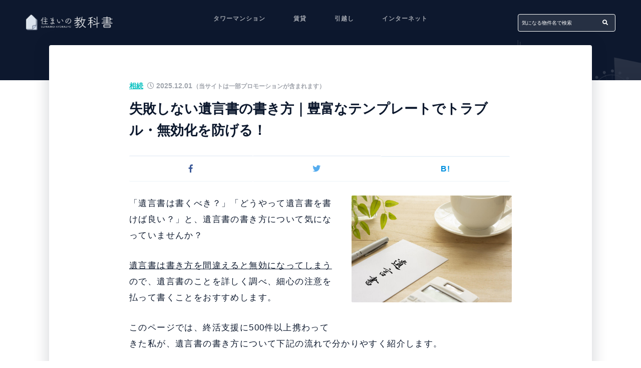

--- FILE ---
content_type: text/html; charset=UTF-8
request_url: https://sumai-kyokasho.net/how-to-write-testament/
body_size: 30700
content:
<!DOCTYPE HTML><html lang="ja"><head prefix="og: http://ogp.me/ns# fb: http://ogp.me/ns/fb# article: http://ogp.me/ns/article#"><meta charset="UTF-8"><title>失敗しない遺言書の書き方｜豊富なテンプレートでトラブル・無効化を防げる！</title><meta name="viewport" content="width=device-width,initial-scale=1.0"> <!--[if lt IE 9]> <script src="http://html5shiv.googlecode.com/svn/trunk/html5.js"></script> <![endif]--><link rel=preload rel="stylesheet" href="https://sumai-kyokasho.net/wp-content/themes/sumainokyokasyo/css/owl.carousel.min.css"><link rel=preload rel="stylesheet" href="https://sumai-kyokasho.net/wp-content/themes/sumainokyokasyo/css/owl.theme.default.min.css"><link href="https://use.fontawesome.com/releases/v5.6.1/css/all.css" rel="stylesheet">  <script>(function(w,d,s,l,i){w[l]=w[l]||[];w[l].push({'gtm.start':
new Date().getTime(),event:'gtm.js'});var f=d.getElementsByTagName(s)[0],
j=d.createElement(s),dl=l!='dataLayer'?'&l='+l:'';j.async=true;j.src=
'https://www.googletagmanager.com/gtm.js?id='+i+dl;f.parentNode.insertBefore(j,f);
})(window,document,'script','dataLayer','GTM-NWS5SXC');</script> <meta name='robots' content='max-image-preview:large' /><meta name="keywords" content="遺言書 書き方" /><meta name="description" content="遺恨書の書き方に関する記事です。遺言書を書くべき人、自筆証書遺言、公正証書遺言、秘密証書遺言などの遺言書の違い選び方、それぞれの書き方を紹介します。" /><meta name="robots" content="index" /><meta property="og:title" content="失敗しない遺言書の書き方｜豊富なテンプレートでトラブル・無効化を防げる！" /><meta property="og:type" content="article" /><meta property="og:description" content="遺恨書の書き方に関する記事です。遺言書を書くべき人、自筆証書遺言、公正証書遺言、秘密証書遺言などの遺言書の違い選び方、それぞれの書き方を紹介します。" /><meta property="og:url" content="https://sumai-kyokasho.net/how-to-write-testament/" /><meta property="og:image" content="https://sumai-kyokasho.net/wp-content/uploads/2023/03/how-to-write-testament.jpeg" /><meta property="og:locale" content="ja_JP" /><meta property="og:site_name" content="住まいの教科書" /><meta content="summary" name="twitter:card" /><meta content="sumai_kyokasho" name="twitter:site" /> <script type="text/javascript">window._wpemojiSettings = {"baseUrl":"https:\/\/s.w.org\/images\/core\/emoji\/14.0.0\/72x72\/","ext":".png","svgUrl":"https:\/\/s.w.org\/images\/core\/emoji\/14.0.0\/svg\/","svgExt":".svg","source":{"concatemoji":"https:\/\/sumai-kyokasho.net\/wp-includes\/js\/wp-emoji-release.min.js?ver=6.2.8"}};
/*! This file is auto-generated */
!function(e,a,t){var n,r,o,i=a.createElement("canvas"),p=i.getContext&&i.getContext("2d");function s(e,t){p.clearRect(0,0,i.width,i.height),p.fillText(e,0,0);e=i.toDataURL();return p.clearRect(0,0,i.width,i.height),p.fillText(t,0,0),e===i.toDataURL()}function c(e){var t=a.createElement("script");t.src=e,t.defer=t.type="text/javascript",a.getElementsByTagName("head")[0].appendChild(t)}for(o=Array("flag","emoji"),t.supports={everything:!0,everythingExceptFlag:!0},r=0;r<o.length;r++)t.supports[o[r]]=function(e){if(p&&p.fillText)switch(p.textBaseline="top",p.font="600 32px Arial",e){case"flag":return s("\ud83c\udff3\ufe0f\u200d\u26a7\ufe0f","\ud83c\udff3\ufe0f\u200b\u26a7\ufe0f")?!1:!s("\ud83c\uddfa\ud83c\uddf3","\ud83c\uddfa\u200b\ud83c\uddf3")&&!s("\ud83c\udff4\udb40\udc67\udb40\udc62\udb40\udc65\udb40\udc6e\udb40\udc67\udb40\udc7f","\ud83c\udff4\u200b\udb40\udc67\u200b\udb40\udc62\u200b\udb40\udc65\u200b\udb40\udc6e\u200b\udb40\udc67\u200b\udb40\udc7f");case"emoji":return!s("\ud83e\udef1\ud83c\udffb\u200d\ud83e\udef2\ud83c\udfff","\ud83e\udef1\ud83c\udffb\u200b\ud83e\udef2\ud83c\udfff")}return!1}(o[r]),t.supports.everything=t.supports.everything&&t.supports[o[r]],"flag"!==o[r]&&(t.supports.everythingExceptFlag=t.supports.everythingExceptFlag&&t.supports[o[r]]);t.supports.everythingExceptFlag=t.supports.everythingExceptFlag&&!t.supports.flag,t.DOMReady=!1,t.readyCallback=function(){t.DOMReady=!0},t.supports.everything||(n=function(){t.readyCallback()},a.addEventListener?(a.addEventListener("DOMContentLoaded",n,!1),e.addEventListener("load",n,!1)):(e.attachEvent("onload",n),a.attachEvent("onreadystatechange",function(){"complete"===a.readyState&&t.readyCallback()})),(e=t.source||{}).concatemoji?c(e.concatemoji):e.wpemoji&&e.twemoji&&(c(e.twemoji),c(e.wpemoji)))}(window,document,window._wpemojiSettings);</script> <style type="text/css">img.wp-smiley,
img.emoji {
	display: inline !important;
	border: none !important;
	box-shadow: none !important;
	height: 1em !important;
	width: 1em !important;
	margin: 0 0.07em !important;
	vertical-align: -0.1em !important;
	background: none !important;
	padding: 0 !important;
}</style><link rel='stylesheet' id='base-css-css' href='https://sumai-kyokasho.net/wp-content/cache/autoptimize/css/autoptimize_single_06ca9a0cb51d5eea66e90a733fc3eec2.css?ver=6.2.8' type='text/css' media='all' /><link rel='stylesheet' id='main-css-css' href='https://sumai-kyokasho.net/wp-content/cache/autoptimize/css/autoptimize_single_1a700f671cd5014942ec1d45ae34e0b7.css?ver=6.2.8' type='text/css' media='all' /><link rel='stylesheet' id='child-main-css-css' href='https://sumai-kyokasho.net/wp-content/cache/autoptimize/css/autoptimize_single_9c3677794372700909e3919a476b99ac.css?ver=6.2.8' type='text/css' media='all' /><link rel='stylesheet' id='child-style-css-css' href='https://sumai-kyokasho.net/wp-content/cache/autoptimize/css/autoptimize_single_2f82fffde4ca5d359dc37d0e4210332e.css?ver=6.2.8' type='text/css' media='all' /><link rel='stylesheet' id='wp-block-library-css' href='https://sumai-kyokasho.net/wp-includes/css/dist/block-library/style.min.css?ver=6.2.8' type='text/css' media='all' /><link rel='stylesheet' id='classic-theme-styles-css' href='https://sumai-kyokasho.net/wp-includes/css/classic-themes.min.css?ver=6.2.8' type='text/css' media='all' /><style id='global-styles-inline-css' type='text/css'>body{--wp--preset--color--black: #000000;--wp--preset--color--cyan-bluish-gray: #abb8c3;--wp--preset--color--white: #ffffff;--wp--preset--color--pale-pink: #f78da7;--wp--preset--color--vivid-red: #cf2e2e;--wp--preset--color--luminous-vivid-orange: #ff6900;--wp--preset--color--luminous-vivid-amber: #fcb900;--wp--preset--color--light-green-cyan: #7bdcb5;--wp--preset--color--vivid-green-cyan: #00d084;--wp--preset--color--pale-cyan-blue: #8ed1fc;--wp--preset--color--vivid-cyan-blue: #0693e3;--wp--preset--color--vivid-purple: #9b51e0;--wp--preset--gradient--vivid-cyan-blue-to-vivid-purple: linear-gradient(135deg,rgba(6,147,227,1) 0%,rgb(155,81,224) 100%);--wp--preset--gradient--light-green-cyan-to-vivid-green-cyan: linear-gradient(135deg,rgb(122,220,180) 0%,rgb(0,208,130) 100%);--wp--preset--gradient--luminous-vivid-amber-to-luminous-vivid-orange: linear-gradient(135deg,rgba(252,185,0,1) 0%,rgba(255,105,0,1) 100%);--wp--preset--gradient--luminous-vivid-orange-to-vivid-red: linear-gradient(135deg,rgba(255,105,0,1) 0%,rgb(207,46,46) 100%);--wp--preset--gradient--very-light-gray-to-cyan-bluish-gray: linear-gradient(135deg,rgb(238,238,238) 0%,rgb(169,184,195) 100%);--wp--preset--gradient--cool-to-warm-spectrum: linear-gradient(135deg,rgb(74,234,220) 0%,rgb(151,120,209) 20%,rgb(207,42,186) 40%,rgb(238,44,130) 60%,rgb(251,105,98) 80%,rgb(254,248,76) 100%);--wp--preset--gradient--blush-light-purple: linear-gradient(135deg,rgb(255,206,236) 0%,rgb(152,150,240) 100%);--wp--preset--gradient--blush-bordeaux: linear-gradient(135deg,rgb(254,205,165) 0%,rgb(254,45,45) 50%,rgb(107,0,62) 100%);--wp--preset--gradient--luminous-dusk: linear-gradient(135deg,rgb(255,203,112) 0%,rgb(199,81,192) 50%,rgb(65,88,208) 100%);--wp--preset--gradient--pale-ocean: linear-gradient(135deg,rgb(255,245,203) 0%,rgb(182,227,212) 50%,rgb(51,167,181) 100%);--wp--preset--gradient--electric-grass: linear-gradient(135deg,rgb(202,248,128) 0%,rgb(113,206,126) 100%);--wp--preset--gradient--midnight: linear-gradient(135deg,rgb(2,3,129) 0%,rgb(40,116,252) 100%);--wp--preset--duotone--dark-grayscale: url('#wp-duotone-dark-grayscale');--wp--preset--duotone--grayscale: url('#wp-duotone-grayscale');--wp--preset--duotone--purple-yellow: url('#wp-duotone-purple-yellow');--wp--preset--duotone--blue-red: url('#wp-duotone-blue-red');--wp--preset--duotone--midnight: url('#wp-duotone-midnight');--wp--preset--duotone--magenta-yellow: url('#wp-duotone-magenta-yellow');--wp--preset--duotone--purple-green: url('#wp-duotone-purple-green');--wp--preset--duotone--blue-orange: url('#wp-duotone-blue-orange');--wp--preset--font-size--small: 13px;--wp--preset--font-size--medium: 20px;--wp--preset--font-size--large: 36px;--wp--preset--font-size--x-large: 42px;--wp--preset--spacing--20: 0.44rem;--wp--preset--spacing--30: 0.67rem;--wp--preset--spacing--40: 1rem;--wp--preset--spacing--50: 1.5rem;--wp--preset--spacing--60: 2.25rem;--wp--preset--spacing--70: 3.38rem;--wp--preset--spacing--80: 5.06rem;--wp--preset--shadow--natural: 6px 6px 9px rgba(0, 0, 0, 0.2);--wp--preset--shadow--deep: 12px 12px 50px rgba(0, 0, 0, 0.4);--wp--preset--shadow--sharp: 6px 6px 0px rgba(0, 0, 0, 0.2);--wp--preset--shadow--outlined: 6px 6px 0px -3px rgba(255, 255, 255, 1), 6px 6px rgba(0, 0, 0, 1);--wp--preset--shadow--crisp: 6px 6px 0px rgba(0, 0, 0, 1);}:where(.is-layout-flex){gap: 0.5em;}body .is-layout-flow > .alignleft{float: left;margin-inline-start: 0;margin-inline-end: 2em;}body .is-layout-flow > .alignright{float: right;margin-inline-start: 2em;margin-inline-end: 0;}body .is-layout-flow > .aligncenter{margin-left: auto !important;margin-right: auto !important;}body .is-layout-constrained > .alignleft{float: left;margin-inline-start: 0;margin-inline-end: 2em;}body .is-layout-constrained > .alignright{float: right;margin-inline-start: 2em;margin-inline-end: 0;}body .is-layout-constrained > .aligncenter{margin-left: auto !important;margin-right: auto !important;}body .is-layout-constrained > :where(:not(.alignleft):not(.alignright):not(.alignfull)){max-width: var(--wp--style--global--content-size);margin-left: auto !important;margin-right: auto !important;}body .is-layout-constrained > .alignwide{max-width: var(--wp--style--global--wide-size);}body .is-layout-flex{display: flex;}body .is-layout-flex{flex-wrap: wrap;align-items: center;}body .is-layout-flex > *{margin: 0;}:where(.wp-block-columns.is-layout-flex){gap: 2em;}.has-black-color{color: var(--wp--preset--color--black) !important;}.has-cyan-bluish-gray-color{color: var(--wp--preset--color--cyan-bluish-gray) !important;}.has-white-color{color: var(--wp--preset--color--white) !important;}.has-pale-pink-color{color: var(--wp--preset--color--pale-pink) !important;}.has-vivid-red-color{color: var(--wp--preset--color--vivid-red) !important;}.has-luminous-vivid-orange-color{color: var(--wp--preset--color--luminous-vivid-orange) !important;}.has-luminous-vivid-amber-color{color: var(--wp--preset--color--luminous-vivid-amber) !important;}.has-light-green-cyan-color{color: var(--wp--preset--color--light-green-cyan) !important;}.has-vivid-green-cyan-color{color: var(--wp--preset--color--vivid-green-cyan) !important;}.has-pale-cyan-blue-color{color: var(--wp--preset--color--pale-cyan-blue) !important;}.has-vivid-cyan-blue-color{color: var(--wp--preset--color--vivid-cyan-blue) !important;}.has-vivid-purple-color{color: var(--wp--preset--color--vivid-purple) !important;}.has-black-background-color{background-color: var(--wp--preset--color--black) !important;}.has-cyan-bluish-gray-background-color{background-color: var(--wp--preset--color--cyan-bluish-gray) !important;}.has-white-background-color{background-color: var(--wp--preset--color--white) !important;}.has-pale-pink-background-color{background-color: var(--wp--preset--color--pale-pink) !important;}.has-vivid-red-background-color{background-color: var(--wp--preset--color--vivid-red) !important;}.has-luminous-vivid-orange-background-color{background-color: var(--wp--preset--color--luminous-vivid-orange) !important;}.has-luminous-vivid-amber-background-color{background-color: var(--wp--preset--color--luminous-vivid-amber) !important;}.has-light-green-cyan-background-color{background-color: var(--wp--preset--color--light-green-cyan) !important;}.has-vivid-green-cyan-background-color{background-color: var(--wp--preset--color--vivid-green-cyan) !important;}.has-pale-cyan-blue-background-color{background-color: var(--wp--preset--color--pale-cyan-blue) !important;}.has-vivid-cyan-blue-background-color{background-color: var(--wp--preset--color--vivid-cyan-blue) !important;}.has-vivid-purple-background-color{background-color: var(--wp--preset--color--vivid-purple) !important;}.has-black-border-color{border-color: var(--wp--preset--color--black) !important;}.has-cyan-bluish-gray-border-color{border-color: var(--wp--preset--color--cyan-bluish-gray) !important;}.has-white-border-color{border-color: var(--wp--preset--color--white) !important;}.has-pale-pink-border-color{border-color: var(--wp--preset--color--pale-pink) !important;}.has-vivid-red-border-color{border-color: var(--wp--preset--color--vivid-red) !important;}.has-luminous-vivid-orange-border-color{border-color: var(--wp--preset--color--luminous-vivid-orange) !important;}.has-luminous-vivid-amber-border-color{border-color: var(--wp--preset--color--luminous-vivid-amber) !important;}.has-light-green-cyan-border-color{border-color: var(--wp--preset--color--light-green-cyan) !important;}.has-vivid-green-cyan-border-color{border-color: var(--wp--preset--color--vivid-green-cyan) !important;}.has-pale-cyan-blue-border-color{border-color: var(--wp--preset--color--pale-cyan-blue) !important;}.has-vivid-cyan-blue-border-color{border-color: var(--wp--preset--color--vivid-cyan-blue) !important;}.has-vivid-purple-border-color{border-color: var(--wp--preset--color--vivid-purple) !important;}.has-vivid-cyan-blue-to-vivid-purple-gradient-background{background: var(--wp--preset--gradient--vivid-cyan-blue-to-vivid-purple) !important;}.has-light-green-cyan-to-vivid-green-cyan-gradient-background{background: var(--wp--preset--gradient--light-green-cyan-to-vivid-green-cyan) !important;}.has-luminous-vivid-amber-to-luminous-vivid-orange-gradient-background{background: var(--wp--preset--gradient--luminous-vivid-amber-to-luminous-vivid-orange) !important;}.has-luminous-vivid-orange-to-vivid-red-gradient-background{background: var(--wp--preset--gradient--luminous-vivid-orange-to-vivid-red) !important;}.has-very-light-gray-to-cyan-bluish-gray-gradient-background{background: var(--wp--preset--gradient--very-light-gray-to-cyan-bluish-gray) !important;}.has-cool-to-warm-spectrum-gradient-background{background: var(--wp--preset--gradient--cool-to-warm-spectrum) !important;}.has-blush-light-purple-gradient-background{background: var(--wp--preset--gradient--blush-light-purple) !important;}.has-blush-bordeaux-gradient-background{background: var(--wp--preset--gradient--blush-bordeaux) !important;}.has-luminous-dusk-gradient-background{background: var(--wp--preset--gradient--luminous-dusk) !important;}.has-pale-ocean-gradient-background{background: var(--wp--preset--gradient--pale-ocean) !important;}.has-electric-grass-gradient-background{background: var(--wp--preset--gradient--electric-grass) !important;}.has-midnight-gradient-background{background: var(--wp--preset--gradient--midnight) !important;}.has-small-font-size{font-size: var(--wp--preset--font-size--small) !important;}.has-medium-font-size{font-size: var(--wp--preset--font-size--medium) !important;}.has-large-font-size{font-size: var(--wp--preset--font-size--large) !important;}.has-x-large-font-size{font-size: var(--wp--preset--font-size--x-large) !important;}
.wp-block-navigation a:where(:not(.wp-element-button)){color: inherit;}
:where(.wp-block-columns.is-layout-flex){gap: 2em;}
.wp-block-pullquote{font-size: 1.5em;line-height: 1.6;}</style><link rel='stylesheet' id='contact-form-7-css' href='https://sumai-kyokasho.net/wp-content/cache/autoptimize/css/autoptimize_single_0e4a098f3f6e3faede64db8b9da80ba2.css?ver=5.8' type='text/css' media='all' /><link rel='stylesheet' id='toc-screen-css' href='https://sumai-kyokasho.net/wp-content/plugins/table-of-contents-plus/screen.min.css?ver=2309' type='text/css' media='all' /><style id='toc-screen-inline-css' type='text/css'>div#toc_container {background: #f9f9f9;border: 1px solid #aaaaaa;}</style> <script defer src='https://sumai-kyokasho.net/wp-includes/js/jquery/jquery.min.js?ver=3.6.4' id='jquery-core-js'></script> <link rel="https://api.w.org/" href="https://sumai-kyokasho.net/wp-json/" /><link rel="alternate" type="application/json" href="https://sumai-kyokasho.net/wp-json/wp/v2/posts/44964" /><link rel="EditURI" type="application/rsd+xml" title="RSD" href="https://sumai-kyokasho.net/xmlrpc.php?rsd" /><link rel="wlwmanifest" type="application/wlwmanifest+xml" href="https://sumai-kyokasho.net/wp-includes/wlwmanifest.xml" /><meta name="generator" content="WordPress 6.2.8" /><link rel="canonical" href="https://sumai-kyokasho.net/how-to-write-testament/" /><link rel='shortlink' href='https://sumai-kyokasho.net/?p=44964' /><link rel="alternate" type="application/json+oembed" href="https://sumai-kyokasho.net/wp-json/oembed/1.0/embed?url=https%3A%2F%2Fsumai-kyokasho.net%2Fhow-to-write-testament%2F" /><link rel="alternate" type="text/xml+oembed" href="https://sumai-kyokasho.net/wp-json/oembed/1.0/embed?url=https%3A%2F%2Fsumai-kyokasho.net%2Fhow-to-write-testament%2F&#038;format=xml" /><link rel="shortcut icon" href="https://sumai-kyokasho.net/wp-content/themes/sumainokyokasyo/images/favicon.png" /><style type="text/css">/* link-color01 */
    .o-detailRelated__post .o-detailRelated__wrap:hover .o-detailRelated__text a,
    a:hover,
    .l-sideCont .wpt_widget_content .selected a,
    .u-text-border-accent,
    .o-postWrap:hover .o-postHeader .o-postHeader__title a,
    .p-postCont a {
        color: #1a0dab;
    }

    /* accent-color01 */
    .l-headerSpnav__btn.__close .__item,
    .p-postCont h2:before,
    .o-btn, .wpcf7 .wpcf7-submit, .p-postCont .p-postBtn,
.p-postCont .su-button,
.p-postCont h2:before {
        background-color: #00BFBE;
    }
    .o-btn:after, .wpcf7 .wpcf7-submit:after, .p-postCont .p-postBtn:after,
  .p-postCont .su-button:after, .o-btn:before, .wpcf7 .wpcf7-submit:before, .p-postCont .p-postBtn:before,
  .p-postCont .su-button:before {
        background: #00BFBE;
  }
    .o-titlePage:before, .o-titlePage:after,
    .o-detailRelated h3:before, .o-detailRelated h3:after,
    .u-text-border-accent {
        border: 1px solid #00BFBE;
    }
    .wpcf7 form input[type="text"]:focus,
    .wpcf7 form input[type="email"]:focus,
    .wpcf7 form input[type="url"]:focus,
    .wpcf7 form input[type="tel"]:focus,
    .wpcf7 form input[type="number"]:focus,
    .wpcf7 form input[type="date"]:focus,
    .wpcf7 form textarea:focus {
        border-bottom: 1px solid #00BFBE;
    }
    .l-sideCont .wpt_widget_content .selected a {
        border-bottom: 3px solid #00BFBE;

    }
    .o-titlePage:after,
    .o-detailRelated h3:after  {
      background-color: rgba(#00BFBE, 0.3);
    }
    .l-headerNav > li > a:before,
    .l-sideCont .wpt_thumbnail:before {
      background-color: rgba(#00BFBE, 0.5);
    }
    .l-headerSpnav__btn .__line {
      background-color: rgba(#00BFBE, 0.9);
    }

    .o-detailCat a,
    .p-postCont h4:before,
      .p-postCont #toc_container li a:hover,
      .o-postCat  {
      color: #00BFBE;
    }


    /* accent-color02 */
    .side-widgeta a:before {
      background-color: #ffca1c;
    }
    .l-container__wrap.-rank .o-post:after  {
      color: #ffca1c;
    }

    /* text-color01 */
    .widget_search #searchform button,
    a,body,
    .o-btn.-style02, .wpcf7 .-style02.wpcf7-submit, .p-postCont .-style02.p-postBtn,
  .p-postCont .-style02.su-button,
  .p-postMarker,
    .su-highlight,
    .p-postCont #toc_container li a,
    .o-pagenation a:hover {
      color: #0D192E;
    }
    .pagetop span {
      background: #0D192E;
    }
    .o-form.__line .o-form__text,
    .o-pagenation span {
      border-bottom: 2px solid #0D192E;
    }
    .p-postCont .p-postBox,
    .p-postCont .p-postBox:before,
    .p-postCont .p-postBox .__icon svg, {
      border: 1px solid #0D192E;
    }

    /* base-color01 */
    .o-detailCta,
    .l-headerNav .sub-menu,
    .p-postCont table th,
    .p-postCont ul li:before,
    .p-postCont ol li:before,
    .p-postCont .su-box-title,
    .p-postCont blockquote:before,
    .p-postCont .su-quote:before,
    .p-postCont .p-postAttention.-style03,
    .p-postCont .p-postBtn.-style01,
    .p-postCont .su-button.-style01,
    .l-footer,
    .o-fv,
    .l-header.fixed  {
      background-color: #0D192E;
    }

    .animate.-slide:after,
    .move.-slide:after {
      background: #0D192E;
    }

    /* sub-color01 02も一緒に*/
    {
      color: #edf3f9;
    }
    .l-container.-allposts .l-container__wrap,
    .side-widgeta a,
    .side-widgeta a:hover,
    .p-postAttention.-style02 {
      border: 1px solid #edf3f9;
    }
    .p-postCont .p-postBorderbox.-style03,
    .p-postCont .p-postBorderbox.-style02 {
      border: 2px solid #edf3f9;
    }
    .o-detailFooter .o-detailSns ul.bzb-sns-btn,
    .p-postCont h4 {
      border-bottom: 2px dotted #edf3f9;
    }
    table tr,
    .u-border-bottom,
    .o-postList .o-postWrap,
    .l-footerNav__cat ul,
    .l-sideAbout__list  {
      border-bottom: 1px solid #edf3f9;
    }
    @media (max-width: 768px) {
      .l-footerAside__cont.-search {
        border-bottom: 1px solid #edf3f9;
      }
    }

    .l-sideAbout__list a,
    .u-border-top,
    .l-footerNav__cat ul,
    .l-footerNav > li > a,
    table,
    .l-sideAbout__list {
      border-top: 1px solid #edf3f9;
    }
    .l-headerSpnav__item.__category ul#gnav-ul > li,
    .l-sideAbout__list a {
      border-left: 1px solid #edf3f9;
    }
    .l-sideAbout__list,
    .l-footerAside__cont.-search {
      border-right: 1px solid #edf3f9;
    }
    .l-container.-allposts .l-container__wrap:before,
    .l-container__wrap.-new:before,
    .l-sideAbout__list a:hover,
    .u-bgcolor-grey,
    .o-btn.-style02, .wpcf7 .-style02.wpcf7-submit, .p-postCont .-style02.p-postBtn,
  .p-postCont .-style02.su-button,
  .wpcf7 form input[type="text"],
  .wpcf7 form input[type="email"],
  .wpcf7 form input[type="url"],
  .wpcf7 form input[type="tel"],
  .wpcf7 form input[type="number"],
  .wpcf7 form input[type="date"],
  .wpcf7 form textarea,
  .p-postCont h3,
  .p-postAttention,
  .p-postAttention.-style01,
  .p-postCont .p-subtitle--bg,
  .p-postCont #toc_container .toc_title,
  .l-footerAside__cont.-contact:hover,
  .o-detailCta:before,
  .u-bgcolor-white,
  .l-footerAside__cont.-contact {
      background-color: #edf3f9;
    }
    .p-postCont .su-tabs {
      background: #edf3f9;
    }

    /* sub-color03 */
    .l-container.-allposts .l-container__wrap,
    .p-postCont table th,
    .p-postCont table td,
    .p-postCont .p-postAttention.-style01,
     .p-postCont .p-postVoice {
       border: 1px solid #C2CFE5;
    }

    .wpcf7 form input[type="text"],
  .wpcf7 form input[type="email"],
  .wpcf7 form input[type="url"],
  .wpcf7 form input[type="tel"],
  .wpcf7 form input[type="number"],
  .wpcf7 form input[type="date"],
  .wpcf7 form textarea,
  .p-postCont table ,
  .p-postCont table th,
  .p-postCont #toc_container .toc_list > li > a {
    border-bottom: 1px solid #C2CFE5;
  }
  .p-postCont .p-postVoice:before {
    background-color: #C2CFE5;
  }</style> <script type="application/ld+json">{
              "@context" : "http://schema.org",
              "@type" : "Article",
              "name" : "住まいの教科書",
                "headline":"失敗しない遺言書の書き方｜豊富なテンプレートでトラブル・無効化を防げる！",
                "mainEntityOfPage":"https://sumai-kyokasho.net/how-to-write-testament/",
              "author" : {
                   "@type" : "Person",
                   "name" : "住まいの教科書"
                   },
              "datePublished" : "2025-12-1",
              "dateModified" : "2025-12-1",
              "image" : "https://sumai-kyokasho.net/wp-content/uploads/2023/03/how-to-write-testament.jpeg",
              "articleSection" : "相続",
              "url" : "https://sumai-kyokasho.net/how-to-write-testament/",
              "publisher" : {
                   "@type" : "Organization",
                   "name" : "住まいの教科書",
                       "logo": {
                        "@type": "ImageObject",
                        "url": "https://okane-hosoku.com/wp-content/uploads/2016/02/logo.png"
                      }
                  }
            }}</script><style type="text/css">.recentcomments a{display:inline !important;padding:0 !important;margin:0 !important;}</style><style type="text/css" id="wp-custom-css">.grecaptcha-badge { visibility: hidden; }</style><style></style> <script rel=preload src="https://kit.fontawesome.com/226f2ae9cb.js" crossorigin="anonymous"></script> </head><body id="#top" class="post-template post-template-single-normal post-template-single-normal-php single single-post postid-44964 single-format-standard left-content default" itemschope="itemscope" itemtype="http://schema.org/WebPage"> <noscript><iframe src="https://www.googletagmanager.com/ns.html?id=GTM-NWS5SXC"
height="0" width="0" style="display:none;visibility:hidden"></iframe></noscript><div class="wrapper"><div class="wrapper__inner"><section class="o-fv"><header class="l-header l-container l-flex-nowrap justify-content-between align-items-center" id="header" role="banner" itemscope="itemscope" itemtype="http://schema.org/WPHeader"><div class="l-headerLogo__wrap l-flex-nowrap align-items-center"><p class="l-headerLogo__logo imglogo" itemprop="headline"> <a href="https://sumai-kyokasho.net"><img width="180" height="34" src="https://sumai-kyokasho.net/wp-content/uploads/2019/04/logo.png" alt="住まいの教科書" /></a></p></div><ul id="gnav-ul" class="l-headerNav l-flex-nowrap justify-content-end align-items-center"><li id="menu-item-103201" class="menu-item menu-item-type-taxonomy menu-item-object-category menu-item-103201 tower-apartment"><a href="https://sumai-kyokasho.net/category/tower-apartment/">タワーマンション</a></li><li id="menu-item-103202" class="menu-item menu-item-type-taxonomy menu-item-object-category menu-item-103202 rental"><a href="https://sumai-kyokasho.net/category/rental/">賃貸</a></li><li id="menu-item-103200" class="menu-item menu-item-type-taxonomy menu-item-object-category menu-item-103200 moving"><a href="https://sumai-kyokasho.net/category/moving/">引越し</a></li><li id="menu-item-146861" class="menu-item menu-item-type-taxonomy menu-item-object-category menu-item-146861 internet"><a href="https://sumai-kyokasho.net/category/internet/">インターネット</a></li></ul><form role="search" method="get" id="searchform" class="o-form __white searchform l-flex-nowrap justify-content-between align-items-center" action="https://sumai-kyokasho.net/"> <input type="text" value="" name="s" class="o-form__text" placeholder="気になる物件名で検索" autocomplete="off" /> <button type="submit" class="o-form__btn" value="検索する" /><i class="fas fa-search"></i></button></form><div class="l-headerSpnav__bg"></div><div class="l-headerSpnav__btn"><span class="__line -blue"></span><span class="__line -red"></span></div><nav id="gnav" class="l-headerSpnav__cont" role="navigation" itemscope="itemscope" itemtype="http://scheme.org/SiteNavigationElement"><p class="l-headerSpnav__btn __close"><span class="__item"></span> <span class="__item"></span></p><div class="l-headerSpnav__item __search"><h3>記事を検索する</h3><form role="search" method="get" id="searchform" class="o-form __white searchform l-flex-nowrap justify-content-between align-items-center" action="https://sumai-kyokasho.net/"> <input type="text" value="" name="s" class="o-form__text" placeholder="気になる物件名で検索" autocomplete="off" /> <button type="submit" class="o-form__btn" value="検索する" /><i class="fas fa-search"></i></button></form></div><div class="l-headerSpnav__item __category"><h3>記事カテゴリー一覧</h3><div class="__wrap"><div id="gnav-container" class="gnav-container"><ul id="gnav-ul" class="clearfix"><li class="menu-item menu-item-type-taxonomy menu-item-object-category menu-item-103201 tower-apartment"><a href="https://sumai-kyokasho.net/category/tower-apartment/">タワーマンション</a></li><li class="menu-item menu-item-type-taxonomy menu-item-object-category menu-item-103202 rental"><a href="https://sumai-kyokasho.net/category/rental/">賃貸</a></li><li class="menu-item menu-item-type-taxonomy menu-item-object-category menu-item-103200 moving"><a href="https://sumai-kyokasho.net/category/moving/">引越し</a></li><li class="menu-item menu-item-type-taxonomy menu-item-object-category menu-item-146861 internet"><a href="https://sumai-kyokasho.net/category/internet/">インターネット</a></li></ul></div></div></div><div class="l-headerSpnav__item __info"><p class="__logo"><img width="180" height="34" src="https://sumai-kyokasho.net/wp-content/uploads/2019/04/logo.png" alt="住まいの教科書" /></p><p class="__description"></p></div></nav></header><div class="o-fv__wrap __singlenormal text-center"></div></section><main id="main" class="l-mainCont" role="main" itemprop="mainContentOfPage" itemscope="itemscope" itemtype="http://schema.org/Blog"><div class="l-container __nogarter __post l-flex-wrap"><article id="post-44964" class="post-44964 post type-post status-publish format-standard has-post-thumbnail hentry category-inheritance" class="o-detail" itemscope="itemscope" itemtype="http://schema.org/BlogPosting"><section class="o-detailSection o-detailCont l-maxwidth-small p-postCont" itemprop="text"><header class="o-detailHeader"><div class="o-detailCat"><div class="o-detailAd" style="text-align: left;"><span class="o-detailAd__wrap" style="color:rgb(159,163,171); background-color:; font-size:clamp(10px,1.1vw,12px); font-weight:bold; padding-top:1px; padding-bottom:1px; padding-left:1px; padding-right:1px; ">（当サイトは一部プロモーションが含まれます）</span></div><div class="o-detailWrap"> <a href="https://sumai-kyokasho.net/category/inheritance/">相続</a> <span class="o-detailDate -date" itemprop="datePublished"> <time datetime="2025-12-01"> <i class="far fa-clock"></i> 2025.12.01 </time> </span></div></div><h2 class="o-detailTitle o-title __big" itemprop="headline"> <span class="__object"> 失敗しない遺言書の書き方｜豊富なテンプレートでトラブル・無効化を防げる！</span></h2><ul class="o-snsList l-maxwidth-small"><li class="o-snsList_item fb facebook"> <a href="https://www.facebook.com/sharer.php?src=bm&u=https%3A%2F%2Fsumai-kyokasho.net%2Fhow-to-write-testament%2F&t=%E5%A4%B1%E6%95%97%E3%81%97%E3%81%AA%E3%81%84%E9%81%BA%E8%A8%80%E6%9B%B8%E3%81%AE%E6%9B%B8%E3%81%8D%E6%96%B9%EF%BD%9C%E8%B1%8A%E5%AF%8C%E3%81%AA%E3%83%86%E3%83%B3%E3%83%97%E3%83%AC%E3%83%BC%E3%83%88%E3%81%A7%E3%83%88%E3%83%A9%E3%83%96%E3%83%AB%E3%83%BB%E7%84%A1%E5%8A%B9%E5%8C%96%E3%82%92%E9%98%B2%E3%81%92%E3%82%8B%EF%BC%81" target="_blank" title="Facebookで共有"> <i class="fab fa-facebook-f"></i> </a></li><li class="o-snsList_item tw tweet"> <a href="https://twitter.com/intent/tweet?text=%E5%A4%B1%E6%95%97%E3%81%97%E3%81%AA%E3%81%84%E9%81%BA%E8%A8%80%E6%9B%B8%E3%81%AE%E6%9B%B8%E3%81%8D%E6%96%B9%EF%BD%9C%E8%B1%8A%E5%AF%8C%E3%81%AA%E3%83%86%E3%83%B3%E3%83%97%E3%83%AC%E3%83%BC%E3%83%88%E3%81%A7%E3%83%88%E3%83%A9%E3%83%96%E3%83%AB%E3%83%BB%E7%84%A1%E5%8A%B9%E5%8C%96%E3%82%92%E9%98%B2%E3%81%92%E3%82%8B%EF%BC%81&amp;url=https%3A%2F%2Fsumai-kyokasho.net%2Fhow-to-write-testament%2F" target="_blank" title="Twitterで共有"> <i class="fab fa-twitter"></i> </a></li><li class="o-snsList_item hb hatena"> <a href="//b.hatena.ne.jp/entry/https%3A%2F%2Fsumai-kyokasho.net%2Fhow-to-write-testament%2F" onclick="javascript:window.open(this.href, '', 'menubar=no,toolbar=no,resizable=yes,scrollbars=yes,height=400,width=510');return false;"><i class="fa fa-hatena"></i><span>B!</span> </a></li></ul></header><div class="o-detailThumb"><figure class="o-detailImg"> <noscript><img width="1000" height="667" src="https://sumai-kyokasho.net/wp-content/uploads/2023/03/how-to-write-testament.jpeg" class="attachment-large size-large wp-post-image" alt="" decoding="async" /></noscript><img width="1000" height="667" src='data:image/svg+xml,%3Csvg%20xmlns=%22http://www.w3.org/2000/svg%22%20viewBox=%220%200%201000%20667%22%3E%3C/svg%3E' data-src="https://sumai-kyokasho.net/wp-content/uploads/2023/03/how-to-write-testament.jpeg" class="lazyload attachment-large size-large wp-post-image" alt="" decoding="async" /></figure></div><p>「遺言書は書くべき？」「どうやって遺言書を書けば良い？」と、遺言書の書き方について気になっていませんか？</p><p><span style="text-decoration: underline;">遺言書は書き方を間違えると無効になってしまう</span>ので、遺言書のことを詳しく調べ、細心の注意を払って書くことをおすすめします。</p><p>このページでは、終活支援に500件以上携わってきた私が、遺言書の書き方について下記の流れで分かりやすく紹介します。</p><ol><li><a href="#1">遺言書を書くための事前準備</a></li><li><a href="#2">遺言書の種類と選び方</a></li><li><a href="#3">自筆証書遺言の書き方</a></li><li><a href="#4">公正証書遺言の選び方</a></li><li><a href="#5">秘密証書遺言の書き方</a></li><li><a href="#6">遺言書に関するQ&amp;A</a></li></ol><p>このページを読めば、遺言書をどうやって作成するのか分かるので、ぜひご覧ください。</p><p><span id="more-44964"></span></p><div id="toc_container" class="no_bullets"><p class="toc_title">目次</p><ul class="toc_list"><li><a href="#1_5">1. 遺言書を書くための5つの事前準備</a><ul><li><a href="#STEP1">STEP1. 財産目録を作成する</a></li><li><a href="#STEP2">STEP2. 相続人が誰かを知っておく</a></li><li><a href="#STEP3">STEP3. 遺言書の内容を決める</a></li><li><a href="#STEP4">STEP4. 遺言書の執行者を決める</a></li><li><a href="#STEP5">STEP5. 遺言書を作成する理由を書く</a></li></ul></li><li><a href="#2">2. 遺言書の種類と選び方</a><ul><li><a href="#2-1">2-1. お金をかけたくないなら自筆証書遺言</a></li><li><a href="#2-2">2-2. 確実に作りたいなら公正証書遺言</a></li><li><a href="#2-3">2-3. あまり使われない秘密証書遺言</a></li></ul></li><li><a href="#3">3. 自筆証書遺言書の書き方</a><ul><li><a href="#3-1">3-1. 遺言書本文の書き方</a></li><li><a href="#3-2">3-2. 別紙目録の書き方</a></li><li><a href="#3-3">3-3. 予備的遺言</a></li><li><a href="#3-4">3-4. 付言事項の書き方</a></li><li><a href="#3-5">3-5. 封筒に入れて封をする</a></li></ul></li><li><a href="#4">4. 公正証書遺言の書き方</a><ul><li><a href="#STEP1-2">STEP1. 公証人と事前に打ち合わせする</a></li><li><a href="#STEP2_2">STEP2. 2人の証人と立会の下で公正証書を作成する</a></li><li><a href="#STEP3-2">STEP3. 遺言者と証人、公証人が署名押印する</a></li></ul></li><li><a href="#5">5. 秘密証書遺言の書き方</a><ul><li><a href="#STEP1PC">STEP1. PCや手書きで遺言書を作成する</a></li><li><a href="#STEP22">STEP2. 2人の証人と公証役場に遺言書を持っていく</a></li><li><a href="#STEP3-3">STEP3. 公証人に日付を書いてもらい、遺言者と証人が署名押印する</a></li></ul></li><li><a href="#5_4">5. 遺言書を書く際の4つの注意点</a><ul><li><a href="#i">注意点① 分からないならプロに相談する</a></li><li><a href="#i-2">注意点② 遺言書でできないことがあることを知っておく</a></li><li><a href="#i-3">注意点③ 状況が変わったら遺言書を更新する</a></li><li><a href="#i-4">注意点④ 相続人の心情に配慮する</a></li></ul></li><li><a href="#6_QA">6. 遺言書に関するQ＆A</a><ul><li><a href="#6-1">6-1. 遺言書は何に書くのですか？</a></li><li><a href="#6-2">6-2. 遺言書は書くべきですか？</a></li><li><a href="#6-3">6-3. 訂正する時はどうすればいいですか？</a></li><li><a href="#6-42">6-4.2枚以上になったら契印が必要ですか？</a></li><li><a href="#6-5">6-5. 遺言書を撤回・修正するにはどうすればいいですか？</a></li></ul></li><li><a href="#7"> 7. さいごに</a></li></ul></div><h2 id="1"><span id="1_5">1. 遺言書を書くための5つの事前準備</span></h2><p>遺言書を書く前に、次の準備をするとスムーズに行きます。</p><ol><li>財産目録を作成する</li><li>相続人がだれかを調べる</li><li>遺言書の内容を決める</li><li>遺言書の執行者を決める</li><li>遺言書を作成する理由を書く</li></ol><p><span style="text-decoration: underline;">事前準備をおろそかにすると、遺産相続が上手くいかなかったり、残された家族が揉めたりする恐れがあるので注意が必要です。</span></p><p>それぞれ紹介していくので、満足できる遺言書を作るために参考にしてください。</p><h3><span id="STEP1">STEP1. 財産目録を作成する</span></h3><p>最初に、渡すべき財産がどれくらいあるか、自分の資産と負債を書き出します。</p><p>エクセルなどでまとめても良いですし、ノートに箇条書きでまとめても良いでしょう。</p><table style="border-collapse: collapse; width: 100%; height: 192px;"><tbody><tr style="height: 24px;"><td style="width: 12.6843%; height: 120px; background-color: lightcoral; text-align: center;" rowspan="5">資産</td><td style="width: 23.0088%; height: 24px; text-align: center;">不動産</td><td style="width: 64.3068%; height: 24px;">宅地・建物・農地・山林など</td></tr><tr style="height: 24px;"><td style="width: 23.0088%; height: 24px; text-align: center;">現金</td><td style="width: 64.3068%; height: 24px;">預貯金・現金</td></tr><tr style="height: 24px;"><td style="width: 23.0088%; height: 24px; text-align: center;">有価証券</td><td style="width: 64.3068%; height: 24px;">投資信託・株式・債権</td></tr><tr style="height: 24px;"><td style="width: 23.0088%; height: 24px; text-align: center;">借家･借地</td><td style="width: 64.3068%; height: 24px;">借地権・地上権</td></tr><tr style="height: 24px;"><td style="width: 23.0088%; height: 24px; text-align: center;">その他</td><td style="width: 64.3068%; height: 24px;">自動車・貴金属・骨とう品</td></tr><tr style="height: 24px;"><td style="width: 12.6843%; height: 72px; background-color: lightblue; text-align: center;" rowspan="3">負債</td><td style="width: 23.0088%; height: 24px; text-align: center;">借金</td><td style="width: 64.3068%; height: 24px;">借入金・住宅ローン・買掛金</td></tr><tr style="height: 24px;"><td style="width: 23.0088%; height: 24px; text-align: center;">債務</td><td style="width: 64.3068%; height: 24px;">保証人・連帯保証人の地位</td></tr><tr style="height: 24px;"><td style="width: 23.0088%; height: 24px; text-align: center;">税金</td><td style="width: 64.3068%; height: 24px;">固定資産税・滞納している税金</td></tr></tbody></table><p>遺言書は正確に財産を書く必要があるので、書類を集めておく必要があります。</p><ul><li><strong>登記簿謄本</strong>･･･不動産の所在地、権利関係が載っている書類。最寄りの法務局で入手。</li><li><strong>固定資産評価証明書</strong>･･･不動産価格が載っている書類。市町村役場で入手。</li><li><strong>投資信託の資料</strong>･･･有価証券などの情報。証券会社のサイトから入手。</li><li><strong>預金通帳のコピー</strong></li><li><strong>借入金･ローン残高証明</strong>書など</li></ul><p>正式な遺言書を書く前に少しずつ集めていきましょう。</p><h3><span id="STEP2">STEP2. 相続人が誰かを知っておく</span></h3><p>遺言書は公平に分割するのが無難ですから、遺言書を書く前に、通常はどのように分割されるかを知っておきましょう。</p><p>民法では、親族が相続人として決まっています。下の図が相続人の範囲をまとめたものです。</p><p><noscript><img decoding="async" class="aligncenter wp-image-46139" src="https://sumai-kyokasho.net/wp-content/uploads/2020/03/heir.png" alt="法定相続人" width="500" height="406" /></noscript><img decoding="async" class="lazyload aligncenter wp-image-46139" src='data:image/svg+xml,%3Csvg%20xmlns=%22http://www.w3.org/2000/svg%22%20viewBox=%220%200%20500%20406%22%3E%3C/svg%3E' data-src="https://sumai-kyokasho.net/wp-content/uploads/2020/03/heir.png" alt="法定相続人" width="500" height="406" /></p><p>配偶者は常に相続人になっていて、残りは次の順番で選ばれます。</p><table style="border-collapse: collapse; width: 100%; height: 96px;"><tbody><tr style="height: 24px;"><td style="width: 20.0253%; height: 24px; text-align: center; background-color: orange;"><span style="color: #ffffff;">順位</span></td><td style="width: 42.6114%; height: 24px; text-align: center; background-color: orange;"><span style="color: #ffffff;">該当者</span></td><td style="width: 37.3632%; height: 24px; text-align: center; background-color: orange;"><span style="color: #ffffff;">ポイント</span></td></tr><tr style="height: 24px;"><td style="width: 20.0253%; text-align: center; height: 24px;">第1位</td><td style="width: 42.6114%; height: 24px; text-align: center;">子（直系卑属）</td><td style="width: 37.3632%; height: 24px;">・配偶者1/2、子1/2で分割<br /> ・子が死亡すると孫へ</td></tr><tr style="height: 24px;"><td style="width: 20.0253%; text-align: center; height: 24px;">第2位</td><td style="width: 42.6114%; height: 24px; text-align: center;">親（直系尊属）</td><td style="width: 37.3632%; height: 24px;">・配偶者2/3、親1/3で分割<br /> ・父母がいないと祖父母へ</td></tr><tr style="height: 24px;"><td style="width: 20.0253%; text-align: center; height: 24px;">第3位</td><td style="width: 42.6114%; height: 24px; text-align: center;">兄弟姉妹</td><td style="width: 37.3632%; height: 24px;">・配偶者3/4、兄弟1/4で分割<br /> ・兄弟姉妹がいないと甥姪へ</td></tr></tbody></table><p>第1位がいない場合は第2位、第2位がいない場合は第3位へと続きます。</p><blockquote><p>例1）配偶者がいて、子どもが2人いる場合<br /> →配偶者に1/2、子どもに1/4ずつ配分されます。</p></blockquote><h3><span id="STEP3">STEP3. 遺言書の内容を決める</span></h3><p>遺言書では次のことを決めることができます。</p><ul><li>相続人の指定や排除</li><li>遺贈や寄付</li><li>子の認知</li><li>未成年後見人の指定</li></ul><p>だれにどれくらい相続するか、どこに寄付するか、それに、残された子どもの認知や後見人の指定ができるということです。</p><p><span style="text-decoration: underline;">ノートやメモ書きして、自分の希望をまとめておきましょう。</span></p><h4>注意しておくべき「遺留分」</h4><p>遺産分割において一つ注意しておきたいのは、遺産相続人には「遺留分」という最低限の取り分が保証されているという点です。</p><p>例えば、「愛人に全財産を贈る」と遺言書を書いても、相続人が家庭裁判所に請求（遺留分侵害額請求）した場合、下記の範囲で取り分の確保が認められます。</p><table style="border-collapse: collapse; width: 100%; height: 168px;"><tbody><tr style="height: 24px;"><td style="width: 20%; text-align: center; background-color: orange; height: 24px;"><span style="color: #ffffff;">相続人</span></td><td style="width: 20%; text-align: center; background-color: orange; height: 24px;"><span style="color: #ffffff;">配偶者</span></td><td style="width: 20%; text-align: center; background-color: orange; height: 24px;"><span style="color: #ffffff;">子ども</span></td><td style="width: 20%; text-align: center; background-color: orange; height: 24px;"><span style="color: #ffffff;">父母</span></td><td style="width: 20%; text-align: center; background-color: orange; height: 24px;"><span style="color: #ffffff;">兄弟</span></td></tr><tr style="height: 24px;"><td style="width: 20%; height: 24px; text-align: center;">配偶者のみ</td><td style="width: 20%; height: 24px; text-align: center;">1/2</td><td style="width: 20%; height: 24px; text-align: center;">☓</td><td style="width: 20%; height: 24px; text-align: center;">☓</td><td style="width: 20%; height: 24px; text-align: center;">☓</td></tr><tr style="height: 24px;"><td style="width: 20%; height: 24px; text-align: center;">配偶者と子ども</td><td style="width: 20%; height: 24px; text-align: center;">1/4</td><td style="width: 20%; height: 24px; text-align: center;">1/4</td><td style="width: 20%; height: 24px; text-align: center;">☓</td><td style="width: 20%; height: 24px; text-align: center;">☓</td></tr><tr style="height: 24px;"><td style="width: 20%; height: 24px; text-align: center;">配偶者と父母</td><td style="width: 20%; height: 24px; text-align: center;">1/3</td><td style="width: 20%; height: 24px; text-align: center;">☓</td><td style="width: 20%; height: 24px; text-align: center;">1/6</td><td style="width: 20%; height: 24px; text-align: center;">☓</td></tr><tr style="height: 24px;"><td style="width: 20%; height: 24px; text-align: center;">配偶者と兄弟</td><td style="width: 20%; height: 24px; text-align: center;">1/2</td><td style="width: 20%; height: 24px; text-align: center;">☓</td><td style="width: 20%; height: 24px; text-align: center;">☓</td><td style="width: 20%; height: 24px; text-align: center;">☓</td></tr><tr style="height: 24px;"><td style="width: 20%; height: 24px; text-align: center;">子どものみ</td><td style="width: 20%; height: 24px; text-align: center;">☓</td><td style="width: 20%; height: 24px; text-align: center;">1/2</td><td style="width: 20%; height: 24px; text-align: center;">☓</td><td style="width: 20%; height: 24px; text-align: center;">☓</td></tr><tr style="height: 24px;"><td style="width: 20%; height: 24px; text-align: center;">父母のみ</td><td style="width: 20%; height: 24px; text-align: center;">☓</td><td style="width: 20%; height: 24px; text-align: center;">☓</td><td style="width: 20%; height: 24px; text-align: center;">1/3</td><td style="width: 20%; height: 24px; text-align: center;">☓</td></tr><tr><td style="width: 20%; text-align: center;">兄弟のみ</td><td style="width: 20%; text-align: center;">☓</td><td style="width: 20%; text-align: center;">☓</td><td style="width: 20%; text-align: center;">☓</td><td style="width: 20%; text-align: center;">☓</td></tr></tbody></table><p>※兄弟姉妹には遺留分はありません。</p><h3><span id="STEP4">STEP4. 遺言書の執行者を決める</span></h3><p>遺言書の内容を実行してくれる執行者を決めておきます。</p><p>遺言書執行者を決めると、勝手に財産が処分されるなどのトラブルを防ぐことができますし、また、相続人同士で「だれが遺言書の実行をするの？」と揉めなくて済みます。</p><p>遺言書の執行者は、未成年者や破産者以外なら指定することができます。信頼できる人がいないなら、弁護士に依頼するのが良いでしょう。</p><h3><span id="STEP5">STEP5. 遺言書を作成する理由を書く</span></h3><p>遺言書には、遺言書本文以外に、自分の気持ちを伝える「付言事項」を入れることができます。</p><ul><li>家族への感謝</li><li>遺言書の意図</li><li>臓器提供や葬儀のお願い</li></ul><p>遺言書の内容で家族が揉めないようにメッセージを残したり、葬儀に関する希望などを伝えられるわけです。</p><p>この付言事項には法的な効力は無く、書かなくても大丈夫ですが、もし、家族が遺言書で揉めることが想定されるなら書いた方が良いでしょう。</p><h2 id="2"><span id="2">2. 遺言書の種類と選び方</span></h2><p>遺言書には主に3つの種類があり、ここから自分に合ったものを選ぶことになります。</p><ul><li><span style="color: #ff0000;"><strong>自筆証書遺言</strong></span>･･･自分で作成する遺言書</li><li><span style="color: #ff0000;"><strong>公正証書遺言</strong></span>･･･公証人と一緒に作成する遺言書</li><li>秘密証書遺言･･･内容を公開しないための遺言書</li></ul><p>基本的に、<span style="text-decoration: underline;">自分で書きたいなら自筆証書遺言、プロに作成を依頼したいなら公正証書遺言</span>になります。(秘密証書遺言は、ほとんど使われていません。)</p><p>それぞれ紹介していきます。</p><blockquote><p>※病気や怪我などで生命の危機にある状態で書く「特別証書遺言」というものがありますが、稀なケースなのでここでは扱いません。</p></blockquote><h3><span id="2-1">2-1. お金をかけたくないなら自筆証書遺言</span></h3><p>自筆証書遺言は、日付・文章・氏名を自筆し、押印して作成する遺言書のことです。</p><p>メリット・デメリットをまとめたのが下の表です。</p><table style="border-collapse: collapse; width: 100%;"><tbody><tr><td style="width: 24.7475%; text-align: center; background-color: orange;"><span style="color: #ffffff;">メリット</span></td><td style="width: 75.2525%;">・紙と封筒と印鑑があれば作れる<br /> ・自分ひとりで作れる<br /> ・費用をおさえることができる</td></tr><tr><td style="width: 24.7475%; text-align: center; background-color: orange;"><span style="color: #ffffff;">デメリット</span></td><td style="width: 75.2525%;">・形式を間違えると無効になる<br /> ・自筆で書く必要がある<br /> ・紛失や改ざんの恐れがある</td></tr></tbody></table><p>自筆証書は死後、家庭裁判所の検認を受けてから、執行される流れになります。</p><p>もし、法務省令の様式に合ってないと無効になってしまうので注意が必要です。</p><h4>遺言書の新しいルール</h4><p>平成31年に民法が改正され、自筆証書遺言の作成方法が変更されました。</p><p>重要なのは、次の項目です。</p><table style="border-collapse: collapse; width: 100%;"><tbody><tr><td style="width: 24.7475%; text-align: center; background-color: orange;"><span style="color: #ffffff;">財産目録の作成</span></td><td style="width: 75.2525%;">・PCや代筆での作成が認められる<br /> ・登記簿謄本や通帳のコピーが添付できる</td></tr><tr><td style="width: 24.7475%; text-align: center; background-color: orange;"><span style="color: #ffffff;">法務局の保管制度</span></td><td style="width: 75.2525%;">・法務局が保管してくれるようになる(<span style="color: #ff0000;"><strong>2020年7月10日</strong></span>より)<br /> ・<span style="text-decoration: underline;">預かる時にチェックしてくれるので、検認が不要になる</span><br /> ・預かり証明書を発行してもらえる<br /> ・オンラインで閲覧できる</td></tr></tbody></table><p>財産が多岐にわたる場合、自筆で書くのは大変でしたが、改正によって、財産目録はPCでも作成が可能になりました。(作成後、署名と押印は必要です)</p><p>また、以前は自筆証書遺言は自分で保管しておく必要がありましたが、現在では法務局で預かってもらうことが可能になります。</p><p>自筆証書遺言は誤りがあると無効になるという大きな弱点がありましたが、検認（家庭裁判所による開封時のチェック）が不要になり、無効になるリスクが減ることになります。</p><blockquote><p>自筆証書遺言を書きたい方は、3章「<a href="#3">自筆証書遺言の書き方</a>」をご覧ください。</p></blockquote><h3><span id="2-2">2-2. 確実に作りたいなら公正証書遺言</span></h3><p>公正証書遺言は、公証役場で遺言の内容を伝え、公証人にまとめてもらって作成する遺言書のことです。</p><p>メリットとデメリットをまとめたのが下の表です。</p><table style="border-collapse: collapse; width: 100%;"><tbody><tr><td style="width: 24.7475%; text-align: center; background-color: orange;"><span style="color: #ffffff;">メリット</span></td><td style="width: 75.2525%;">・自分で書く必要が無い<br /> ・法的に無効にならない<br /> ・紛失や改ざんの恐れがない</td></tr><tr><td style="width: 24.7475%; text-align: center; background-color: orange;"><span style="color: #ffffff;">デメリット</span></td><td style="width: 75.2525%;">・費用や手間がかかる<br /> ・公証人に話さないといけない</td></tr></tbody></table><p>自筆証書遺言のデメリットを無くしたのが、公正証書遺言です。</p><p>「お金をかけてでも確実な遺言書を作りたい」という方は、こちらを利用しましょう。</p><h4>公正証書遺言にかかる費用</h4><p>公正証書遺言には、次の費用がかかります。</p><ul><li><strong>公正証書作成費用</strong>･･･相続額によって変わる</li><li><strong>証人２人の日当</strong>･･･依頼する場合、一人につき5,000円〜15,000円</li><li><strong>公証人の出張費用や交通費</strong>･･･公証役場以外で行う場合に必要</li></ul><p>公正証書遺言作成費用は次の通りです。</p><table style="border-collapse: collapse; width: 100%; height: 264px;"><tbody><tr style="height: 24px;"><td style="width: 50%; text-align: center; background-color: orange; height: 24px;"><span style="color: #ffffff;">相続する財産の価値</span></td><td style="width: 50%; text-align: center; background-color: orange; height: 24px;"><span style="color: #ffffff;">公証人に支払う費用</span></td></tr><tr style="height: 24px;"><td style="width: 50%; height: 24px; text-align: center;">100万円以下</td><td style="width: 50%; height: 24px; text-align: center;">5,000円</td></tr><tr style="height: 24px;"><td style="width: 50%; height: 24px; text-align: center;">100万円を超え200万円以下</td><td style="width: 50%; height: 24px; text-align: center;">7,000円</td></tr><tr style="height: 24px;"><td style="width: 50%; height: 24px; text-align: center;">200万円を超え500万円以下</td><td style="width: 50%; height: 24px; text-align: center;">11,000円</td></tr><tr style="height: 24px;"><td style="width: 50%; height: 24px; text-align: center;">500万円を超え1,000万円以下</td><td style="width: 50%; height: 24px; text-align: center;">17,000円</td></tr><tr style="height: 24px;"><td style="width: 50%; height: 24px; text-align: center;">1,000万円を超え3,000万円以下</td><td style="width: 50%; height: 24px; text-align: center;">23,000円</td></tr><tr style="height: 24px;"><td style="width: 50%; height: 24px; text-align: center;">3,000万円を超え5,000万円以下</td><td style="width: 50%; height: 24px; text-align: center;">29,000円</td></tr><tr style="height: 24px;"><td style="width: 50%; height: 24px; text-align: center;">5,000万円を超え1億円以下</td><td style="width: 50%; height: 24px; text-align: center;">43,000円</td></tr><tr style="height: 24px;"><td style="width: 50%; height: 24px; text-align: center;">1億円を超え3億円以下</td><td style="width: 50%; height: 24px; text-align: center;">43,000円に5,000万円ごとに13,000円を加算</td></tr><tr style="height: 24px;"><td style="width: 50%; text-align: center; height: 24px;">3億円を超え10億円以下</td><td style="width: 50%; text-align: center; height: 24px;">95,000円に5,000万円ごとに11,000円を加算</td></tr><tr style="height: 24px;"><td style="width: 50%; height: 24px; text-align: center;">10億円を超える場合</td><td style="width: 50%; height: 24px; text-align: center;">249,000円に5,000万円ごとに8,000円を加算</td></tr></tbody></table><p style="text-align: right;"><span style="font-size: 10pt;">参照：<a href="http://www.koshonin.gr.jp/business/b10" target="_blank" rel="noopener noreferrer">日本公証人連合会</a></span></p><blockquote><p>ex)子どもに1,000万円、妻に3,000万円残す場合<br /> 17,000円＋29,000円＋11,000円(手数料)＝57,000円</p></blockquote><p>※公正証書遺言の文案作成を弁護士や司法書士に依頼する場合、別途費用がかかります。</p><blockquote><p>公正証書遺言を書きたい方は、4章「<a href="#4">公正証書遺言の選び方</a>」をご覧ください。</p></blockquote><h3><span id="2-3">2-3. あまり使われない秘密証書遺言</span></h3><p>秘密証書遺言は内容を秘密にして作る遺言書のことです。</p><p>遺言を書いて公証役場に持っていき、封筒に署名捺印をして作成します。</p><p>メリットとデメリットをまとめたのが下の表です。</p><table style="border-collapse: collapse; width: 100%;"><tbody><tr><td style="width: 24.7475%; text-align: center; background-color: orange;"><span style="color: #ffffff;">メリット</span></td><td style="width: 75.2525%;">・内容を知られない<br /> ・PCでの作成が可能<br /> ・証人の署名をもらうので改ざんや偽造を防止できる</td></tr><tr><td style="width: 24.7475%; text-align: center; background-color: orange;"><span style="color: #ffffff;">デメリット</span></td><td style="width: 75.2525%;">・費用や手間がかかる<br /> ・証人が必要<br /> ・自分で保管するので紛失の恐れがある</td></tr></tbody></table><p>自筆証書遺言と同様に、家庭裁判所の検認が必要になります。</p><p>年100件ほどしか使われていないですが、「隠し子や愛人に遺贈したい」など、内容を秘密にしたい時は検討しても良いでしょう。</p><h4>秘密証書遺言にかかる費用</h4><p>秘密証書遺言には、定額で11,000円かかります。</p><p>弁護士など専門家に依頼すると別途料金が必要です。</p><blockquote><p>秘密証書遺言は、5章「<a href="#5">秘密証書遺言の書き方</a>」で紹介します。</p></blockquote><h2 id="3"><span id="3">3. 自筆証書遺言書の書き方</span></h2><p>遺言書は、以前は全て手書きにする必要がありましたが、2019年1月13日より、パソコンで財産目録を作成したり、通帳のコピーを添付することができるようになりました。</p><p>下の図のように遺言書を書き、「別紙参照」とできるようになったわけです。</p><p>つまり、<span style="text-decoration: underline;">自筆で書かなければいけない部分が大幅に減ったのです。</span></p><p><noscript><img decoding="async" class="aligncenter wp-image-46204" src="https://sumai-kyokasho.net/wp-content/uploads/2020/03/Inventory-of-property.png" alt="遺言書の新しい書き方" width="700" height="346" /></noscript><img decoding="async" class="lazyload aligncenter wp-image-46204" src='data:image/svg+xml,%3Csvg%20xmlns=%22http://www.w3.org/2000/svg%22%20viewBox=%220%200%20700%20346%22%3E%3C/svg%3E' data-src="https://sumai-kyokasho.net/wp-content/uploads/2020/03/Inventory-of-property.png" alt="遺言書の新しい書き方" width="700" height="346" /></p><p style="text-align: right;"><span style="font-size: 10pt;">出典：<a href="http://www.moj.go.jp/content/001310392.pdf" target="_blank" rel="noopener noreferrer">法務省パンフレット</a></span></p><p>ここでは、次の4つに分けてご紹介します。</p><ul><li><strong>遺言書本文</strong></li><li><strong>別紙目録</strong></li><li><strong>予備的遺言</strong></li><li><strong>付言事項</strong></li></ul><p>用意するのは、紙（便箋やレポート用紙）、消えないペン、封筒、印鑑です。</p><p><span style="text-decoration: underline;">財産目録以外は手書きで書く必要があります。</span></p><p>印鑑は実印でなくても大丈夫ですが、信頼性のある実印が推奨されています。</p><h3><span id="3-1">3-1. 遺言書本文の書き方</span></h3><p>遺言書の本文では<span style="text-decoration: underline;"><strong>手書き</strong></span>で次のことを書きます。</p><ul><li><span style="color: #ff0000;">日付 住所 氏名 印鑑</span></li><li><span style="color: #ff0000;">財産をだれに譲るか</span></li><li><span style="color: #ff0000;">遺言書の執行者はだれか</span></li></ul><p>まとめると下のような形になります。</p><p><noscript><img decoding="async" class="aligncenter wp-image-46223" src="https://sumai-kyokasho.net/wp-content/uploads/2020/03/will-sentence-1.png" alt="遺言書の本文" width="700" height="592" /></noscript><img decoding="async" class="lazyload aligncenter wp-image-46223" src='data:image/svg+xml,%3Csvg%20xmlns=%22http://www.w3.org/2000/svg%22%20viewBox=%220%200%20700%20592%22%3E%3C/svg%3E' data-src="https://sumai-kyokasho.net/wp-content/uploads/2020/03/will-sentence-1.png" alt="遺言書の本文" width="700" height="592" /></p><p>パーツごとに例文を紹介していきます。</p><h4>遺言書本文の基本的な形</h4><p>タイトル、遺言者氏名、日付、住所を書き、遺言書本文として第１条から条文を書いていきます。</p><blockquote><p style="text-align: center;"><strong>遺言書</strong></p><p style="text-align: right;"><span style="font-weight: 400;">遺言者　●● ●●</span></p><p><span style="font-weight: 400;">私は次のとおり遺言する。</span></p><p>第１条〜</p><p><span style="font-weight: 400;">令和◯◯年◯◯月◯◯日<br /> </span><span style="font-weight: 400;">住所：東京都〇〇区△△町〇〇丁目〜番</span></p><p style="text-align: right;"><span style="font-weight: 400;">遺言者　●● ●●　印</span></p></blockquote><p><span style="text-decoration: underline;">複数枚になる時は、全てに署名印鑑を入れてください。</span></p><h4>財産相続の書き方① 別紙にまとめた財産を譲る書き方</h4><blockquote><p><span style="font-weight: 400;">第1条　私は別紙1の財産を、遺言者の妻 ◯◯◯◯（昭和◯◯年◯◯月◯◯日生）に相続させる。</span></p></blockquote><p>法定相続人以外に相続させる場合は、「〇〇〇〇（住所〜、生年月日〜）に遺贈する」というように住所を記載します。</p><p>民法改定で、財産についてはコピーやPCでまとめることができるようになったので、この書き方が一番簡単でおすすめです。</p><h4>財産相続の書き方② 別紙にまとめない書き方</h4><blockquote><p><span style="font-weight: 400;">第2条　私は下記の財産を、遺言者の長男 ◯◯◯◯（昭和◯◯年◯◯月◯◯日生）に相続させる。</span></p><p><span style="font-weight: 400;">(1) ◯◯銀行　◯◯支店　種別　口座番号◯◯◯◯　口座名義◯◯◯◯<br /> </span>(2) 有価証券　<span style="font-weight: 400;">証券会社名　種別　数量　評価額</span></p></blockquote><p>このように書く場合、財産まで全て手書きをする必要があります。</p><p>他の財産の書き方については、3-2.を参考にしてください。</p><h4>財産相続の書き方③ 明示していない財産相続の書き方</h4><p>遺言書に指定されていない財産が想定される場合は、次のように入れておきましょう。</p><blockquote><p><span style="font-weight: 400;">第3条　</span>私は、その他一切の財産を、<span style="font-weight: 400;">長女 ◯◯◯◯（昭和◯◯年◯◯月◯◯日生）に相続させる。</span></p></blockquote><h4>未成年後見人の指定についての書き方</h4><p>遺言書では相続以外のことも書くことができます。</p><blockquote><p><span style="font-weight: 400;">第4条　</span>未成年者の三男◯◯◯◯（平成◯◯年◯◯月◯◯日生）の未成年後見人として、次の者を指定する。</p><p>住所　<span style="font-weight: 400;">◯◯都〇〇区◯◯町◯丁目〜番</span><br /> 氏名　◯◯◯◯<br /> 職業　◯◯◯<br /> 生年月日　昭和◯◯年◯月◯日</p></blockquote><h4>遺言執行者の書き方</h4><blockquote><p><span style="font-weight: 400;">第5条　この遺言書の執行者として下記の者を指定する。</span></p><p><span style="font-weight: 400;">（事務所）◯◯都〇〇区◯◯町◯丁目〜番<br /> </span><span style="font-weight: 400;">（職業）　弁護士<br /> </span><span style="font-weight: 400;">（氏名）　◯◯◯◯<br /> </span><span style="font-weight: 400;">（生年月日）昭和◯◯年◯◯月◯◯日生</span></p></blockquote><p>遺言執行者は相続人を選んでも大丈夫です。信頼できる人がいないなら弁護士に依頼するのが適切です。</p><p>遺言書の執行者を書かないと、家庭裁判所に執行人を選んで貰う場合が出てくるので、面倒なことになるので注意してください。</p><h3><span id="3-2">3-2. 別紙目録の書き方</span></h3><p>財産目録はPCでまとめることができますし、他人に作成してもらうこともできます。</p><p>また、登記簿謄本や通報をコピーして「別紙1」と手書きして、署名押印するだけでも通用します。</p><p>財産目録を作る場合、決まった様式は無いですが、土地だったら住所、地番、地目、預金預金なら銀行名、口座番号、種別、預金額など、正確に書く必要があります。</p><p><noscript><img decoding="async" class="aligncenter wp-image-47815" src="https://sumai-kyokasho.net/wp-content/uploads/2020/03/writingInventory-of-property.png" alt="財産目録の書き方" width="600" height="650" /></noscript><img decoding="async" class="lazyload aligncenter wp-image-47815" src='data:image/svg+xml,%3Csvg%20xmlns=%22http://www.w3.org/2000/svg%22%20viewBox=%220%200%20600%20650%22%3E%3C/svg%3E' data-src="https://sumai-kyokasho.net/wp-content/uploads/2020/03/writingInventory-of-property.png" alt="財産目録の書き方" width="600" height="650" /></p><p><span style="text-decoration: underline;">PCで作成する場合は、印刷した後に署名印鑑を忘れないようにしましょう。</span></p><p>PCで作成したい方は、↓をワードなどにコピペして情報を入れて作っても良いです。</p><blockquote><p><span style="font-weight: 400;"><strong>不動産</strong><br /> </span><span style="font-weight: 400;">(1) 土地<br /> </span><span style="font-weight: 400;">所在 ◯◯県◯◯市◯丁目<br /> </span><span style="font-weight: 400;">地番 ◯番◯<br /> </span><span style="font-weight: 400;">地目 宅地<br /> </span><span style="font-weight: 400;">地積 ◯◯平方メートル<br /> </span><span style="font-weight: 400;">(2)家屋<br /> </span><span style="font-weight: 400;">所在　◯◯県◯◯市◯丁目◯番◯号◯<br /> </span><span style="font-weight: 400;">家屋番号　◯◯番<br /> </span><span style="font-weight: 400;">種類　居宅<br /> </span><span style="font-weight: 400;">構造　木造瓦葺2階建<br /> </span><span style="font-weight: 400;">床面積 1階◯◯平方メートル<br /> </span><span style="font-weight: 400;">            2階◯◯平方メートル</span></p><p><span style="font-weight: 400;"><strong>預金</strong><br /> </span><span style="font-weight: 400;">（1）◯◯銀行　◯◯支店　種別　口座番号◯◯◯◯　口座名義 ◯◯◯◯<br /> </span><span style="font-weight: 400;">（2）◯◯銀行　◯◯支店　種別　口座番号◯◯◯◯　口座名義 ◯◯◯◯</span></p><p><span style="font-weight: 400;"><strong>投資信託</strong><br /> </span><span style="font-weight: 400;">（1）証券会社　種別　数量　評価額<br /> </span><span style="font-weight: 400;">（2）証券会社　種別　数量　評価額</span></p><p><span style="font-weight: 400;"><strong>生命保険</strong><br /> </span><span style="font-weight: 400;">（1）保険会社　種別　保険証番号　支払予定額　保管者<br /> </span><span style="font-weight: 400;">（2）保険会社　種別　保険証番号　支払予定額　保管者</span></p><p><strong>車</strong><br /> 登録番号　用途(自家用など) 　車名　型式　車台番号</p><p><span style="font-weight: 400;"><strong>負債額</strong><br /> </span><span style="font-weight: 400;">債権社名　債権額　種別</span></p></blockquote><p>エクセルで表にまとめることもできます。</p><h3><span id="3-3">3-3. 予備的遺言</span></h3><p>遺言書で指定した相続人が先に亡くなった場合、その人が相続するはずだった財産は、法定相続人の間で遺産分割協議をして決めることになります。</p><p>それを回避するために入れておくのが予備的遺言です。</p><blockquote><p>第〇条 遺言者は、遺言者の妻〇〇〇〇 (昭和〇〇年〇〇月〇〇日生） が、遺言者の死亡以前に死亡（同時死亡を含む）している場合、遺言者は同人に相続するとした財産を長男〇〇〇〇 (昭和〇〇年〇〇月〇〇日生）に相続させる。</p></blockquote><p>このように、「◯◯が先に(同時に)亡くなった場合、財産を◯◯に相続させる」と指定しておくのが予備的遺言です。</p><p>必ずしも入れる必要はありませんが、「将来、認知症などで書き換えが難しくなるかも」と不安に思う方は入れておくと良いでしょう。</p><h3><span id="3-4">3-4. 付言事項の書き方</span></h3><p>親族にお礼や財産の分割糸などを伝えたい場合は、遺言書の本文の後に、付言事項を入れておきます。</p><p>特に定型文はありませんが、残された家族が遺言書に納得し、円満でいられるようなメッセージにしましょう。</p><blockquote><p><span style="font-weight: 400;">（付言事項）</span></p><p><span style="font-weight: 400;">今まで本当にありがとう。ささやかながら財産を残すことができましたので、有効に使ってください。家と土地は妻の花子にゆずりますが、その分、預貯金を多めに太郎と次郎に渡すので、自分の夢の実現に使ってください。</span></p><p><span style="font-weight: 400;">2人ともお母さんを大事にしてください。</span></p><p><span style="font-weight: 400;">葬儀はしなくて良いから、お墓の管理のことだけお願いします。<br /> </span><span style="font-weight: 400;">これからも、家族円満でいてくださいね。</span></p></blockquote><p>この付言事項では法的な効力はありませんが、自由にお願いすることは可能です。</p><h3><span id="3-5">3-5. 封筒に入れて封をする</span></h3><p>遺言書を書き終わったら、封筒に入れて、のり付けをして封印します。</p><p><span style="text-decoration: underline;">封筒に使う印鑑は、遺言書で押した印鑑と同じものを利用します。</span></p><p><noscript><img decoding="async" class="aligncenter wp-image-46068" src="https://sumai-kyokasho.net/wp-content/uploads/2020/03/yuigonsho-seal.png" alt="遺言書の封書" width="400" height="274" /></noscript><img decoding="async" class="lazyload aligncenter wp-image-46068" src='data:image/svg+xml,%3Csvg%20xmlns=%22http://www.w3.org/2000/svg%22%20viewBox=%220%200%20400%20274%22%3E%3C/svg%3E' data-src="https://sumai-kyokasho.net/wp-content/uploads/2020/03/yuigonsho-seal.png" alt="遺言書の封書" width="400" height="274" /></p><p>家族が開けないように、「開封せずに家庭裁判所に提出すること」など注意書きしてもOKです。</p><p>遺言書は自分で保管するか、信頼できる相続人に預けておくか、また、弁護士に預けることになります。</p><blockquote><p><span style="text-decoration: underline;">2020年7月10日より、法務局がチェック、保管をしてくれるので、自筆証書遺言を作成したい方はこちらを利用しましょう。</span>無効になるリスクを減らせます。</p></blockquote><h2 id="4"><span id="4">4. 公正証書遺言の書き方</span></h2><p><span style="text-decoration: underline;">公正証書遺言は、公証人が遺言者の口述を筆記して作成します。</span></p><p>次の流れで作成していきます。</p><ol><li><strong>公証人と事前に打ち合わせする</strong></li><li><strong>2人の証人と立会の下で公正証書を作成する</strong></li><li><strong>遺言者と証人、公証人が署名押印する</strong></li></ol><p>公正証書遺言の作成は、<strong>2週間~1ヶ月</strong>程度を見積もっておく必要があります。</p><p>近場の公証役場は「<a href="http://www.koshonin.gr.jp/list" target="_blank" rel="noopener noreferrer">日本公証人連合会</a>」で探せます。公証役場に行けない場合は、公証人に来てもらって作成することも可能です。</p><h3><span id="STEP1-2">STEP1. 公証人と事前に打ち合わせする</span></h3><p>遺言書を作成する前に、どのような遺言書にしたいのか、だれに財産を渡すのかなどを公証人に相談して、原稿を作成します。</p><p>打ち合わせでは、次の書類を持っていく必要があります。</p><ul><li>免許証などの本人確認書類</li><li>相続人との関係が分かる戸籍謄本や相続人の住民票</li><li>不動産の登記簿謄本や預金口座のコピー</li></ul><p>どのような遺言書を作成するのか、メモやノートをしていくと良いでしょう。</p><p>また、弁護士などの専門家に相談すると、公証人との打ち合わせを行って、遺言書の原稿を作成してもらうこともできます。</p><h3><span id="STEP2_2">STEP2. 2人の証人と立会の下で公正証書を作成する</span></h3><p>原稿が決まった後は、遺言者は、証人と公証人の前で遺言を口述して、遺言書を作成してもらいます。</p><p>証人は、パスポートや運転免許などの本人確認書類と印鑑を持っていきます。</p><p>次のような方は、証人になってもらうことができません。</p><ul><li>未成年者(20歳未満)</li><li>推定相続人及び受遺者並びにこれらの配偶者及び直系血族</li><li>公証人の配偶者、四親等内の親族、書記及び使用人</li></ul><p>推定相続人とは「法律の定めから相続権があると考えられる人」のことです。</p><p>要するに、財産相続することになる関係者、それに、公証人の関係者は証人になれない場合があるということです。</p><p>周りに頼める人がいない場合は、弁護士さんなどに依頼することになります。(公証役場で紹介してもらえる場合もります)</p><h3><span id="STEP3-2">STEP3. 遺言者と証人、公証人が署名押印する</span></h3><p>公証人が作成した公正証書遺言書を読み上げ、内容の確認をした後、遺言者と証人がそれぞれ署名・押印して、遺言書は完成します。</p><p>ちなみに、公正証書は以下のような形になります。</p><p><noscript><img decoding="async" class="aligncenter wp-image-47491" src="https://sumai-kyokasho.net/wp-content/uploads/2020/03/notarized-will-1.png" alt="公正証書1" width="700" height="644" /></noscript><img decoding="async" class="lazyload aligncenter wp-image-47491" src='data:image/svg+xml,%3Csvg%20xmlns=%22http://www.w3.org/2000/svg%22%20viewBox=%220%200%20700%20644%22%3E%3C/svg%3E' data-src="https://sumai-kyokasho.net/wp-content/uploads/2020/03/notarized-will-1.png" alt="公正証書1" width="700" height="644" /></p><p><noscript><img decoding="async" class="aligncenter wp-image-47492" src="https://sumai-kyokasho.net/wp-content/uploads/2020/03/notarized-will-2.png" alt="公正証書例2" width="700" height="644" /></noscript><img decoding="async" class="lazyload aligncenter wp-image-47492" src='data:image/svg+xml,%3Csvg%20xmlns=%22http://www.w3.org/2000/svg%22%20viewBox=%220%200%20700%20644%22%3E%3C/svg%3E' data-src="https://sumai-kyokasho.net/wp-content/uploads/2020/03/notarized-will-2.png" alt="公正証書例2" width="700" height="644" /></p><p>自筆証書遺言と同じように、付言事項を入れて、家族に気持ちを伝えることもできます。</p><p><span style="text-decoration: underline;">公正証書遺言は、公証人に作成してもらうので、書き方について心配する必要はありません。</span></p><p>もし、公正証書遺言に関して疑問がある方は、公証人や弁護士の方に聞いてみてください。</p><h2 id="4"><span id="5">5. 秘密証書遺言の書き方</span></h2><p>秘密証書遺言は、次の流れで作成していきます。</p><ol><li>PCや手書きで遺言書を作成する</li><li>2人の証人と公証役場に遺言書を持っていく</li><li>公証人に日付を書いてもらい、遺言者と証人が署名押印する</li></ol><p>近場の公証役場は「<a href="http://www.koshonin.gr.jp/list" target="_blank" rel="noopener noreferrer">日本公証人連合会</a>」で探せます。</p><p>それぞれ紹介します。</p><h3><span id="STEP1PC">STEP1. PCや手書きで遺言書を作成する</span></h3><p>秘密証書遺言は、署名は自筆でする必要がありますが、PCで作成したり、代理人に書いてもらうこともできます。</p><p><span style="text-decoration: underline;">書き方は、<a href="#3">自筆証書遺言</a>を参考にしてください。</span></p><p>秘密証書遺言が無効になった場合、自筆証書遺言の形式に沿っている場合は有効になるので、自筆証書遺言の書き方に沿って作成することをおすすめします。</p><p>書いた後は押印して封をします。（秘密証書遺言では、認印を使うことができます。）</p><h3><span id="STEP22">STEP2. 2人の証人と公証役場に遺言書を持っていく</span></h3><p>遺言書を書いた後は、２人の証人とともに公証役場に持っていきます。</p><p>証人は、パスポートや運転免許などの本人確認書類と印鑑を持っていきます。</p><p>次の方は、証人になることはできません。</p><ul><li>未成年者</li><li>遺言者の推定相続人と受遺者</li><li>配偶者と直系家族</li><li>公証人の配偶者、四親等内の親族、書記及び雇い人</li></ul><p>未成年や遺言の受益者、それに、公証役場の関係者は証人になれません。</p><p>周りに頼める人がいない場合は、弁護士さんなどに依頼することになります。(公証役場で紹介してもらえる場合もあります)</p><h3><span id="STEP3-3">STEP3. 公証人に日付を書いてもらい、遺言者と証人が署名押印する</span></h3><p>遺言者は、公証人に遺言書を提出し、自分の氏名と住所を伝え、自分の遺言書であることを申述します。</p><p>公証人は、封紙に提出日と申述内容を記載し、遺言者と証人がそれぞれ署名押印すれば秘密証書遺言が完成します。</p><p>完成した秘密証書遺言は、自分で保管することになります。</p><h2 id="5"><span id="5_4">5. 遺言書を書く際の4つの注意点</span></h2><p>遺言書を書く際は、次のことを注意しておきましょう。</p><ol><li>分からないならプロに相談する</li><li>遺言書でできないことがあることを知っておく</li><li>状況が変わったら遺言書を更新する</li><li>相続人の心情に配慮する</li></ol><p>それぞれ紹介します。</p><h3><span id="i">注意点① 分からないならプロに相談する</span></h3><p>遺言書で分からないことがある場合や、作成を任せたい場合は、プロに頼りましょう。</p><p>遺言書を頼むのは、次の4つの依頼先があります。</p><table style="border-collapse: collapse; width: 100%; height: 120px;"><tbody><tr style="height: 24px;"><td style="width: 34.0407%; text-align: center; background-color: orange; height: 24px;">依頼先</td><td style="width: 65.9593%; text-align: center; background-color: orange; height: 24px;">メリット</td></tr><tr style="height: 24px;"><td style="width: 34.0407%; text-align: center; height: 24px;">弁護士</td><td style="width: 65.9593%; height: 24px;">一番おすすめ。法律のプロ</td></tr><tr style="height: 24px;"><td style="width: 34.0407%; text-align: center; height: 24px;">司法書士</td><td style="width: 65.9593%; height: 24px;">不動産の相続に不安がある方におすすめ</td></tr><tr style="height: 24px;"><td style="width: 34.0407%; text-align: center; height: 24px;">税理士</td><td style="width: 65.9593%; height: 24px;">相続税の相談がしやすい</td></tr><tr style="height: 24px;"><td style="width: 34.0407%; text-align: center; height: 24px;">行政書士</td><td style="width: 65.9593%; height: 24px;">料金をやすくおさえられることが多い</td></tr></tbody></table><p>基本的に弁護士に相談すれば間違いありませんが、他の組織でも対応してくれるところがあります。</p><p>東京弁護士会、埼玉弁護士会などのサイトから地元の相談センターが見つかるので、「弁護士 〇〇県」で検索してみてください。</p><h3><span id="i-2">注意点② 遺言書でできないことがあることを知っておく</span></h3><p>遺言書では、法律で決められたこと以外はできません。特に、次のことはできないことは知っておきましょう。</p><ul><li>結婚や離婚、養子縁組</li><li><strong>遺留分減殺請求の禁止</strong></li></ul><p>遺留分減殺請求（遺留分侵害請求）とは、法定相続人が遺産の取り分を確保するための請求のことで、これを止めることはできません。</p><p>例えば、遺言書で「隠し子に財産を全て譲る」と書いてあった場合、本来ならもらえるはずだった人は、この請求によって、法定相続分の半分を確保することができます。</p><blockquote><p>ex)親子２人家族で、亡くなった親が遺言書で「財産は隠し子に全て譲る」と書いた場合、本来は100%もらえるはずだった子供は、請求によって半分の50%がもらえます。</p></blockquote><h3><span id="i-3">注意点③ 状況が変わったら遺言書を更新する</span></h3><p>遺言書を作成してから、遺産相続してもらう親族に不幸があった場合など、状況に応じて遺言書を更新する必要があります。</p><p>また、自分の心境の変化があった場合にも変えなければなりません。</p><h3><span id="i-4">注意点④ 相続人の心情に配慮する</span></h3><p>遺言書を書いて財産を分割する場合、自分では公平に配ったつもりでも、相続人たちの間で不平不満が生まれる場合も多いです。</p><p>そういうい場合に備えて、遺言書の「付言」に、財産分割の意図、家族への気持ちを伝えるようにしましょう。</p><h2 id="6"><span id="6_QA">6. 遺言書に関するQ＆A</span></h2><p>遺言書についてよくある疑問をQ＆A形式にしてまとめました。</p><ol><li><a href="#6-1">遺言書は何に書くのですか？</a></li><li><a href="#6-2">遺言書は書くべきですか？</a></li><li><a href="#6-3">訂正する時はどうすればいいですか？</a></li><li><a href="#6-4">2枚以上になったら契印が必要ですか？</a></li><li><a href="#6-5">遺言書を撤回・修正するにはどうすればいいですか？</a></li></ol><p>それぞれ紹介します。</p><h3 id="6-1"><span id="6-1">6-1. 遺言書は何に書くのですか？</span></h3><p><span style="text-decoration: underline;">遺言書で使う紙に指定はなく、縦書きでも横書きでも構いません。</span></p><p>ペンについても特に指定はありませんが、書き換えを防ぐため、万年筆やボールペンなど、消せないもので書くようにしましょう。</p><p>遺言書キットなど、自分で作れるようにガイドしてくれる商品もあるので、書き方に不安がある方はチェックしてみてください。</p><p><noscript><img decoding="async" class="aligncenter wp-image-47511" src="https://sumai-kyokasho.net/wp-content/uploads/2020/03/will-kit.jpg" alt="遺言書キット" width="214" height="300" /></noscript><img decoding="async" class="lazyload aligncenter wp-image-47511" src='data:image/svg+xml,%3Csvg%20xmlns=%22http://www.w3.org/2000/svg%22%20viewBox=%220%200%20214%20300%22%3E%3C/svg%3E' data-src="https://sumai-kyokasho.net/wp-content/uploads/2020/03/will-kit.jpg" alt="遺言書キット" width="214" height="300" /></p><p>『<a href="https://www.amazon.co.jp/dp/4522437390/" target="_blank" rel="noopener noreferrer">遺言書キット</a>』は、遺言書の書き方の説明と、書くための封筒とシートがセットになっています。</p><h3 id="6-2"><span id="6-2">6-2. 遺言書は書くべきですか？</span></h3><p>遺言書を書くべきなのは、次のような場合です。</p><ol><li>相続トラブルが起きそうな場合</li><li>相続人が多い場合</li><li>相続人がいない場合</li><li>相続させたくない相続人がいる場合</li><li>親族以外に譲りたい場合</li><li>財産が不動産などで分割が難しい場合</li><li>財産を寄付したい場合</li></ol><p><span style="text-decoration: underline;">遺言書を残さないと、遺産分割で揉めそうだと思うなら残した方が良い</span>ですね。</p><h3 id="6-3"><span id="6-3">6-3. 訂正する時はどうすればいいですか？</span></h3><p>訂正したい部分に二重線を引き、その上に押印し、その横に訂正する文字を書きます。</p><p>そして、遺言書の末尾に「2字を削除4字挿入 終活太郎」というように、削除した文字と追加した文字、それに名前を自筆で追記すればOKです。</p><p>ただ、法律の改正で自筆部分が減ったのですから、書き直した方が良いと思います。</p><h3 id="6-4"><span id="6-42">6-4.2枚以上になったら契印が必要ですか？</span></h3><p>複数枚になった場合に、2枚にまたがって押す印鑑を契印（割印）と言います。</p><p>契印が無くても、無効になることはありませんが、入れておくことが推奨されています。</p><p>契印を入れてホチキスで止めた後に、封筒に入れれば完璧です。</p><h3 id="6-5"><span id="6-5">6-5. 遺言書を撤回・修正するにはどうすればいいですか？</span></h3><p>自筆証書遺言と秘密証書遺言は、遺言書を破れば取り消すことができます。</p><p>公正証書遺言の場合は新たに作り、「令和◯◯年◯月◯日の遺言を全て撤回する」というような文言を入れることにします。</p><p>分からない場合は、公証人役場や弁護士に相談してみてください。</p><h2><span id="7"> 7. さいごに</span></h2><p>遺言書の書き方についてご紹介してきましたが、いかがでしたでしょうか？</p><p>遺言書は書き方を間違えると無効になってしまうので細心の注意を払って書きましょう。</p><p><span style="text-decoration: underline;">不安なら、公正証書遺言を作って、弁護士や公証人に相談することをおすすめします。</span></p><p>このページが、読者の皆様の相続にお役に立てることをお祈りします。</p><div class='rp4wp-related-posts'><h3 class="o-title __withenglish __posth3"><strong>RECOMMEND</strong>あわせて読まれている記事</h3><div class='l-flex-wrap'><article class='o-detailRelated__post'><div class='o-detailRelated__wrap'><div class='o-detailRelated__img'> <a href='https://sumai-kyokasho.net/living-alone-rental-market-value/'><noscript><img width="150" height="150" src="https://sumai-kyokasho.net/wp-content/uploads/2020/10/AdobeStock_188938003-1-150x150.jpeg" class="attachment-thumbnail size-thumbnail wp-post-image" alt="" decoding="async" /></noscript><img width="150" height="150" src='data:image/svg+xml,%3Csvg%20xmlns=%22http://www.w3.org/2000/svg%22%20viewBox=%220%200%20150%20150%22%3E%3C/svg%3E' data-src="https://sumai-kyokasho.net/wp-content/uploads/2020/10/AdobeStock_188938003-1-150x150.jpeg" class="lazyload attachment-thumbnail size-thumbnail wp-post-image" alt="" decoding="async" /></a></div><div class='o-detailRelated__text'> <a href='https://sumai-kyokasho.net/living-alone-rental-market-value/'>一人暮らしの家賃はいくらが目安？相場より安く借りるための全知識</a></div></div></article><article class='o-detailRelated__post'><div class='o-detailRelated__wrap'><div class='o-detailRelated__img'> <a href='https://sumai-kyokasho.net/moving-company-price/'><noscript><img width="150" height="150" src="https://sumai-kyokasho.net/wp-content/uploads/2020/02/AdobeStock_85041328-150x150.jpeg" class="attachment-thumbnail size-thumbnail wp-post-image" alt="" decoding="async" /></noscript><img width="150" height="150" src='data:image/svg+xml,%3Csvg%20xmlns=%22http://www.w3.org/2000/svg%22%20viewBox=%220%200%20150%20150%22%3E%3C/svg%3E' data-src="https://sumai-kyokasho.net/wp-content/uploads/2020/02/AdobeStock_85041328-150x150.jpeg" class="lazyload attachment-thumbnail size-thumbnail wp-post-image" alt="" decoding="async" /></a></div><div class='o-detailRelated__text'> <a href='https://sumai-kyokasho.net/moving-company-price/'>引越し業者の値段はいくら？安く引っ越すために知っておくべき全知識</a></div></div></article><article class='o-detailRelated__post'><div class='o-detailRelated__wrap'><div class='o-detailRelated__img'> <a href='https://sumai-kyokasho.net/moving-market-price/'><noscript><img width="150" height="150" src="https://sumai-kyokasho.net/wp-content/uploads/2020/01/AdobeStock_80105615-150x150.jpeg" class="attachment-thumbnail size-thumbnail wp-post-image" alt="" decoding="async" /></noscript><img width="150" height="150" src='data:image/svg+xml,%3Csvg%20xmlns=%22http://www.w3.org/2000/svg%22%20viewBox=%220%200%20150%20150%22%3E%3C/svg%3E' data-src="https://sumai-kyokasho.net/wp-content/uploads/2020/01/AdobeStock_80105615-150x150.jpeg" class="lazyload attachment-thumbnail size-thumbnail wp-post-image" alt="" decoding="async" /></a></div><div class='o-detailRelated__text'> <a href='https://sumai-kyokasho.net/moving-market-price/'>距離・時期・人数別にわかる！引越しの料金相場と相場より安く引越すための全知識</a></div></div></article><article class='o-detailRelated__post'><div class='o-detailRelated__wrap'><div class='o-detailRelated__img'> <a href='https://sumai-kyokasho.net/what-is-will/'><noscript><img width="150" height="150" src="https://sumai-kyokasho.net/wp-content/uploads/2020/04/what-is-will-150x150.jpeg" class="attachment-thumbnail size-thumbnail wp-post-image" alt="" decoding="async" /></noscript><img width="150" height="150" src='data:image/svg+xml,%3Csvg%20xmlns=%22http://www.w3.org/2000/svg%22%20viewBox=%220%200%20150%20150%22%3E%3C/svg%3E' data-src="https://sumai-kyokasho.net/wp-content/uploads/2020/04/what-is-will-150x150.jpeg" class="lazyload attachment-thumbnail size-thumbnail wp-post-image" alt="" decoding="async" /></a></div><div class='o-detailRelated__text'> <a href='https://sumai-kyokasho.net/what-is-will/'>遺言書とは？遺言書を残さないで後悔しないための全知識</a></div></div></article></div></div></section><footer class="o-detailFooter move"><div class="o-detailSns o-detailParts"><ul class="o-snsList l-maxwidth-small"><li class="o-snsList_item fb facebook"> <a href="https://www.facebook.com/sharer.php?src=bm&u=https%3A%2F%2Fsumai-kyokasho.net%2Fhow-to-write-testament%2F&t=%E5%A4%B1%E6%95%97%E3%81%97%E3%81%AA%E3%81%84%E9%81%BA%E8%A8%80%E6%9B%B8%E3%81%AE%E6%9B%B8%E3%81%8D%E6%96%B9%EF%BD%9C%E8%B1%8A%E5%AF%8C%E3%81%AA%E3%83%86%E3%83%B3%E3%83%97%E3%83%AC%E3%83%BC%E3%83%88%E3%81%A7%E3%83%88%E3%83%A9%E3%83%96%E3%83%AB%E3%83%BB%E7%84%A1%E5%8A%B9%E5%8C%96%E3%82%92%E9%98%B2%E3%81%92%E3%82%8B%EF%BC%81" target="_blank" title="Facebookで共有"> <i class="fab fa-facebook-f"></i> </a></li><li class="o-snsList_item tw tweet"> <a href="https://twitter.com/intent/tweet?text=%E5%A4%B1%E6%95%97%E3%81%97%E3%81%AA%E3%81%84%E9%81%BA%E8%A8%80%E6%9B%B8%E3%81%AE%E6%9B%B8%E3%81%8D%E6%96%B9%EF%BD%9C%E8%B1%8A%E5%AF%8C%E3%81%AA%E3%83%86%E3%83%B3%E3%83%97%E3%83%AC%E3%83%BC%E3%83%88%E3%81%A7%E3%83%88%E3%83%A9%E3%83%96%E3%83%AB%E3%83%BB%E7%84%A1%E5%8A%B9%E5%8C%96%E3%82%92%E9%98%B2%E3%81%92%E3%82%8B%EF%BC%81&amp;url=https%3A%2F%2Fsumai-kyokasho.net%2Fhow-to-write-testament%2F" target="_blank" title="Twitterで共有"> <i class="fab fa-twitter"></i> </a></li><li class="o-snsList_item hb hatena"> <a href="//b.hatena.ne.jp/entry/https%3A%2F%2Fsumai-kyokasho.net%2Fhow-to-write-testament%2F" onclick="javascript:window.open(this.href, '', 'menubar=no,toolbar=no,resizable=yes,scrollbars=yes,height=400,width=510');return false;"><i class="fa fa-hatena"></i><span>B!</span> </a></li></ul><ul class="post-footer-list l-flex-wrap justify-content-center"><li class="cat"><i class="fa fa-folder"></i> <a href="https://sumai-kyokasho.net/category/inheritance/">相続</a></li></ul></div><div class="o-detailRecommend l-maxwidth-small"><div class='rp4wp-related-posts'><h3 class="o-title __withenglish __posth3"><strong>RECOMMEND</strong>あわせて読まれている記事</h3><div class='l-flex-wrap'><article class='o-detailRelated__post'><div class='o-detailRelated__wrap'><div class='o-detailRelated__img'> <a href='https://sumai-kyokasho.net/living-alone-rental-market-value/'><noscript><img width="150" height="150" src="https://sumai-kyokasho.net/wp-content/uploads/2020/10/AdobeStock_188938003-1-150x150.jpeg" class="attachment-thumbnail size-thumbnail wp-post-image" alt="" decoding="async" /></noscript><img width="150" height="150" src='data:image/svg+xml,%3Csvg%20xmlns=%22http://www.w3.org/2000/svg%22%20viewBox=%220%200%20150%20150%22%3E%3C/svg%3E' data-src="https://sumai-kyokasho.net/wp-content/uploads/2020/10/AdobeStock_188938003-1-150x150.jpeg" class="lazyload attachment-thumbnail size-thumbnail wp-post-image" alt="" decoding="async" /></a></div><div class='o-detailRelated__text'> <a href='https://sumai-kyokasho.net/living-alone-rental-market-value/'>一人暮らしの家賃はいくらが目安？相場より安く借りるための全知識</a></div></div></article><article class='o-detailRelated__post'><div class='o-detailRelated__wrap'><div class='o-detailRelated__img'> <a href='https://sumai-kyokasho.net/moving-company-price/'><noscript><img width="150" height="150" src="https://sumai-kyokasho.net/wp-content/uploads/2020/02/AdobeStock_85041328-150x150.jpeg" class="attachment-thumbnail size-thumbnail wp-post-image" alt="" decoding="async" /></noscript><img width="150" height="150" src='data:image/svg+xml,%3Csvg%20xmlns=%22http://www.w3.org/2000/svg%22%20viewBox=%220%200%20150%20150%22%3E%3C/svg%3E' data-src="https://sumai-kyokasho.net/wp-content/uploads/2020/02/AdobeStock_85041328-150x150.jpeg" class="lazyload attachment-thumbnail size-thumbnail wp-post-image" alt="" decoding="async" /></a></div><div class='o-detailRelated__text'> <a href='https://sumai-kyokasho.net/moving-company-price/'>引越し業者の値段はいくら？安く引っ越すために知っておくべき全知識</a></div></div></article><article class='o-detailRelated__post'><div class='o-detailRelated__wrap'><div class='o-detailRelated__img'> <a href='https://sumai-kyokasho.net/moving-market-price/'><noscript><img width="150" height="150" src="https://sumai-kyokasho.net/wp-content/uploads/2020/01/AdobeStock_80105615-150x150.jpeg" class="attachment-thumbnail size-thumbnail wp-post-image" alt="" decoding="async" /></noscript><img width="150" height="150" src='data:image/svg+xml,%3Csvg%20xmlns=%22http://www.w3.org/2000/svg%22%20viewBox=%220%200%20150%20150%22%3E%3C/svg%3E' data-src="https://sumai-kyokasho.net/wp-content/uploads/2020/01/AdobeStock_80105615-150x150.jpeg" class="lazyload attachment-thumbnail size-thumbnail wp-post-image" alt="" decoding="async" /></a></div><div class='o-detailRelated__text'> <a href='https://sumai-kyokasho.net/moving-market-price/'>距離・時期・人数別にわかる！引越しの料金相場と相場より安く引越すための全知識</a></div></div></article><article class='o-detailRelated__post'><div class='o-detailRelated__wrap'><div class='o-detailRelated__img'> <a href='https://sumai-kyokasho.net/what-is-will/'><noscript><img width="150" height="150" src="https://sumai-kyokasho.net/wp-content/uploads/2020/04/what-is-will-150x150.jpeg" class="attachment-thumbnail size-thumbnail wp-post-image" alt="" decoding="async" /></noscript><img width="150" height="150" src='data:image/svg+xml,%3Csvg%20xmlns=%22http://www.w3.org/2000/svg%22%20viewBox=%220%200%20150%20150%22%3E%3C/svg%3E' data-src="https://sumai-kyokasho.net/wp-content/uploads/2020/04/what-is-will-150x150.jpeg" class="lazyload attachment-thumbnail size-thumbnail wp-post-image" alt="" decoding="async" /></a></div><div class='o-detailRelated__text'> <a href='https://sumai-kyokasho.net/what-is-will/'>遺言書とは？遺言書を残さないで後悔しないための全知識</a></div></div></article></div></div></div><section class="l-container__wrap -rank l-maxwidth-small"><h2 class="o-title __posth3"><div class="__object">人気の記事ランキング</div></h2><div class="l-flex-wrap"><article id="post-1" class="o-postList __4" class="post-1 post type-post status-draft format-standard hentry category-1" itemscope="itemscope" itemtype="http://schema.org/BlogPosting"><div class="o-postWrap"> <a class="o-postLink" href="https://sumai-kyokasho.net/how-to-choose-property-firm/"></a><figure class="o-postThumb" itemprop="text"> <noscript><img width="300" height="200" src="https://sumai-kyokasho.net/wp-content/uploads/2021/03/AdobeStock_215667260-300x200.jpeg" class="attachment-medium size-medium wp-post-image" alt="" decoding="async" /></noscript><img width="300" height="200" src='data:image/svg+xml,%3Csvg%20xmlns=%22http://www.w3.org/2000/svg%22%20viewBox=%220%200%20300%20200%22%3E%3C/svg%3E' data-src="https://sumai-kyokasho.net/wp-content/uploads/2021/03/AdobeStock_215667260-300x200.jpeg" class="lazyload attachment-medium size-medium wp-post-image" alt="" decoding="async" /></figure><header class="o-postHeader"><ul class="o-postHeader__meta l-flex-wrap justify-content-start"><li class="o-postCat"><strong>賃貸</strong><span> </span></li><li class="o-postHeader__date" itemprop="datePublished" datetime="2025-12-01T01:00:00+09:00"> 2025.12.01</li></ul><h2 class="o-postHeader__title" itemprop="headline"><a href="https://sumai-kyokasho.net/how-to-choose-property-firm/"> 要注意！不動産屋選びの7つの注意点と騙されないための選び方</a></h2></header></div></article><article id="post-1" class="o-postList __4" class="post-1 post type-post status-draft format-standard hentry category-1" itemscope="itemscope" itemtype="http://schema.org/BlogPosting"><div class="o-postWrap"> <a class="o-postLink" href="https://sumai-kyokasho.net/looking-for-rooms-apps/"></a><figure class="o-postThumb" itemprop="text"> <noscript><img width="300" height="200" src="https://sumai-kyokasho.net/wp-content/uploads/2020/10/Fotolia_284055340_XS-300x200.jpg" class="attachment-medium size-medium wp-post-image" alt="" decoding="async" /></noscript><img width="300" height="200" src='data:image/svg+xml,%3Csvg%20xmlns=%22http://www.w3.org/2000/svg%22%20viewBox=%220%200%20300%20200%22%3E%3C/svg%3E' data-src="https://sumai-kyokasho.net/wp-content/uploads/2020/10/Fotolia_284055340_XS-300x200.jpg" class="lazyload attachment-medium size-medium wp-post-image" alt="" decoding="async" /></figure><header class="o-postHeader"><ul class="o-postHeader__meta l-flex-wrap justify-content-start"><li class="o-postCat"><strong>賃貸</strong><span> </span></li><li class="o-postHeader__date" itemprop="datePublished" datetime="2025-12-01T01:00:00+09:00"> 2025.12.01</li></ul><h2 class="o-postHeader__title" itemprop="headline"><a href="https://sumai-kyokasho.net/looking-for-rooms-apps/"> 37社の部屋探しアプリを比較！共通する注意点とおすすめ7選</a></h2></header></div></article><article id="post-1" class="o-postList __4" class="post-1 post type-post status-draft format-standard hentry category-1" itemscope="itemscope" itemtype="http://schema.org/BlogPosting"><div class="o-postWrap"> <a class="o-postLink" href="https://sumai-kyokasho.net/moving-estemate/"></a><figure class="o-postThumb" itemprop="text"> <noscript><img width="300" height="200" src="https://sumai-kyokasho.net/wp-content/uploads/2020/10/AdobeStock_260991974-scaled-5-300x200.jpeg" class="attachment-medium size-medium wp-post-image" alt="" decoding="async" /></noscript><img width="300" height="200" src='data:image/svg+xml,%3Csvg%20xmlns=%22http://www.w3.org/2000/svg%22%20viewBox=%220%200%20300%20200%22%3E%3C/svg%3E' data-src="https://sumai-kyokasho.net/wp-content/uploads/2020/10/AdobeStock_260991974-scaled-5-300x200.jpeg" class="lazyload attachment-medium size-medium wp-post-image" alt="" decoding="async" /></figure><header class="o-postHeader"><ul class="o-postHeader__meta l-flex-wrap justify-content-start"><li class="o-postCat"><strong>引越し</strong><span> </span></li><li class="o-postHeader__date" itemprop="datePublished" datetime="2025-12-01T01:00:00+09:00"> 2025.12.01</li></ul><h2 class="o-postHeader__title" itemprop="headline"><a href="https://sumai-kyokasho.net/moving-estemate/"> 引っ越しの見積もり完全マニュアル｜元業者が教える最大半額にするための全知識</a></h2></header></div></article><article id="post-1" class="o-postList __4" class="post-1 post type-post status-draft format-standard hentry category-1" itemscope="itemscope" itemtype="http://schema.org/BlogPosting"><div class="o-postWrap"> <a class="o-postLink" href="https://sumai-kyokasho.net/rent-campaign/"></a><figure class="o-postThumb" itemprop="text"> <noscript><img width="300" height="200" src="https://sumai-kyokasho.net/wp-content/uploads/2020/10/AdobeStock_282627238-2-300x200.jpeg" class="attachment-medium size-medium wp-post-image" alt="" decoding="async" /></noscript><img width="300" height="200" src='data:image/svg+xml,%3Csvg%20xmlns=%22http://www.w3.org/2000/svg%22%20viewBox=%220%200%20300%20200%22%3E%3C/svg%3E' data-src="https://sumai-kyokasho.net/wp-content/uploads/2020/10/AdobeStock_282627238-2-300x200.jpeg" class="lazyload attachment-medium size-medium wp-post-image" alt="" decoding="async" /></figure><header class="o-postHeader"><ul class="o-postHeader__meta l-flex-wrap justify-content-start"><li class="o-postCat"><strong>賃貸</strong><span> </span></li><li class="o-postHeader__date" itemprop="datePublished" datetime="2026-01-01T01:00:00+09:00"> 2026.01.01</li></ul><h2 class="o-postHeader__title" itemprop="headline"><a href="https://sumai-kyokasho.net/rent-campaign/"> 要注意！賃貸のキャンペーン6つの注意点と7社の比較でわかるおすすめ業者</a></h2></header></div></article><article id="post-1" class="o-postList __4" class="post-1 post type-post status-draft format-standard hentry category-1" itemscope="itemscope" itemtype="http://schema.org/BlogPosting"><div class="o-postWrap"> <a class="o-postLink" href="https://sumai-kyokasho.net/oyo-life/"></a><figure class="o-postThumb" itemprop="text"> <noscript><img width="300" height="170" src="https://sumai-kyokasho.net/wp-content/uploads/2020/10/86f1d87aa9751f3dbb386b10da30b9ff-3-300x170.png" class="attachment-medium size-medium wp-post-image" alt="" decoding="async" /></noscript><img width="300" height="170" src='data:image/svg+xml,%3Csvg%20xmlns=%22http://www.w3.org/2000/svg%22%20viewBox=%220%200%20300%20170%22%3E%3C/svg%3E' data-src="https://sumai-kyokasho.net/wp-content/uploads/2020/10/86f1d87aa9751f3dbb386b10da30b9ff-3-300x170.png" class="lazyload attachment-medium size-medium wp-post-image" alt="" decoding="async" /></figure><header class="o-postHeader"><ul class="o-postHeader__meta l-flex-wrap justify-content-start"><li class="o-postCat"><strong>賃貸</strong><span> </span></li><li class="o-postHeader__date" itemprop="datePublished" datetime="2025-12-01T01:00:00+09:00"> 2025.12.01</li></ul><h2 class="o-postHeader__title" itemprop="headline"><a href="https://sumai-kyokasho.net/oyo-life/"> OYO LIFEってどんなサービス？今までの賃貸との違いや注意点を徹底解説！</a></h2></header></div></article></div></section><div class="o-detailAuthor l-maxwidth-small l-flex-nowrap justify-content-start move"><div class="o-detailAuthor__img"> <noscript><img src="https://sumai-kyokasho.net/wp-content/uploads/2020/11/sns-150x150.png" width="100" height="100" srcset="https://sumai-kyokasho.net/wp-content/uploads/2020/11/sns-214x214.png 2x" alt="住まいの教科書" class="avatar avatar-100 wp-user-avatar wp-user-avatar-100 alignnone photo" /></noscript><img src='data:image/svg+xml,%3Csvg%20xmlns=%22http://www.w3.org/2000/svg%22%20viewBox=%220%200%20100%20100%22%3E%3C/svg%3E' data-src="https://sumai-kyokasho.net/wp-content/uploads/2020/11/sns-150x150.png" width="100" height="100" data-srcset="https://sumai-kyokasho.net/wp-content/uploads/2020/11/sns-214x214.png 2x" alt="住まいの教科書" class="lazyload avatar avatar-100 wp-user-avatar wp-user-avatar-100 alignnone photo" /></div><div class="o-detailAuthor__info"><p class="__name"> 住まいの教科書</p><p class="__desc"> 不動産会社や引越し業者で長年勤務してきた各業界のプロが、「住まい」に関して正しい知識や業界の裏話を解説します。</p></div></div></footer></article></div></main><div class="o-bread l-container"><ol class="o-breadList clearfix" itemscope="itemscope" itemtype="http://schema.org/BreadcrumbList"><li itemprop="itemListElement" itemscope itemtype="http://schema.org/ListItem"><a href="https://sumai-kyokasho.net" itemprop="item"><i class="fa fa-home"></i> <span itemprop="name">ホーム</span></a> /<meta itemprop="position" content="1" /></li><li itemprop="itemListElement" itemscope itemtype="http://schema.org/ListItem"><a href="https://sumai-kyokasho.net/category/rental/" itemprop="item"><i class="fa fa-folder"></i> <span itemprop="name">賃貸</span></a> /<meta itemprop="position" content="2" /></li><li itemprop="itemListElement" itemscope itemtype="http://schema.org/ListItem"><i class="fa fa-file-text"></i> <span itemprop="name">要注意！不動産屋選びの7つの注意点と騙されないための選び方</span><meta itemprop="position" content="3" /></li></ol></div><aside class="l-footerAside l-container -nopd l-flex-nowrap-noflex-lg justify-content-between"><div class="l-footerAside__cont -search"><div class="l-footerAside__wrap"><h2 class="o-title __withenglish -small"><strong>SEARCH</strong>キーワード検索</h2><form role="search" method="get" id="searchform" class="o-form __line searchform l-flex-nowrap justify-content-between align-items-center" action="https://sumai-kyokasho.net/"> <input type="text" value="" name="s" class="o-form__text" placeholder="気になる物件名で検索" autocomplete="off" /> <button type="submit" class="o-form__btn" value="検索する" /><i class="fas fa-search"></i></button></form></div></div><div class="l-footerAside__cont -contact"> <a href="https://sumai-kyokasho.net/contact" class="o-linkFill"></a><div class="l-footerAside__wrap"><h2 class="o-title __withenglish -small"><strong>CONTACT</strong>お問い合わせはこちら</h2></div></div></aside><footer id="footer" class="l-footer"><div class="l-footerWrap l-container"><p class="l-footerLogo move"><p class="l-footerLogo__logo imglogo" itemprop="headline"> <a href="https://sumai-kyokasho.net"><noscript><img width="240" height="46" src="https://sumai-kyokasho.net/wp-content/uploads/2019/04/logo.png" alt="住まいの教科書" /></noscript><img class="lazyload" width="240" height="46" src='data:image/svg+xml,%3Csvg%20xmlns=%22http://www.w3.org/2000/svg%22%20viewBox=%220%200%20240%2046%22%3E%3C/svg%3E' data-src="https://sumai-kyokasho.net/wp-content/uploads/2019/04/logo.png" alt="住まいの教科書" /></a></p></p><nav class="menu-global_footer_nav-container"><ul id="footer-nav" class="l-footerNav l-footerCont__wrap l-flex-wrap justify-content-center"><li id="menu-item-143780" class="menu-item menu-item-type-post_type menu-item-object-page menu-item-143780 "><a href="https://sumai-kyokasho.net/about-us/">運営者情報</a></li><li id="menu-item-143781" class="menu-item menu-item-type-post_type menu-item-object-page menu-item-143781 priv"><a href="https://sumai-kyokasho.net/privacy-policy/">プライバシーポリシー</a></li></ul></nav><p class="l-footerCopy"> © Copyright
 2026        住まいの教科書. All rights reserved.</p></div></footer> <a href="#" class="pagetop"><span><i class="fa fa-angle-up"></i></span></a> <script src="https://apis.google.com/js/platform.js" async defer>{lang: 'ja'}</script><noscript><style>.lazyload{display:none;}</style></noscript><script data-noptimize="1">window.lazySizesConfig=window.lazySizesConfig||{};window.lazySizesConfig.loadMode=1;</script><script async data-noptimize="1" src='https://sumai-kyokasho.net/wp-content/plugins/autoptimize/classes/external/js/lazysizes.min.js?ao_version=3.1.14'></script> <script type='text/javascript' id='contact-form-7-js-extra'>var wpcf7 = {"api":{"root":"https:\/\/sumai-kyokasho.net\/wp-json\/","namespace":"contact-form-7\/v1"},"cached":"1"};</script> <script type='text/javascript' id='toc-front-js-extra'>var tocplus = {"smooth_scroll":"1","visibility_show":"\u8868\u793a\u3059\u308b","visibility_hide":"\u975e\u8868\u793a\u306b\u3059\u308b","visibility_hide_by_default":"1","width":"Auto","smooth_scroll_offset":"200"};</script> <script type='text/javascript' id='wp-postviews-cache-js-extra'>var viewsCacheL10n = {"admin_ajax_url":"https:\/\/sumai-kyokasho.net\/wp-admin\/admin-ajax.php","post_id":"44964"};</script> <script defer src='https://www.google.com/recaptcha/api.js?render=6LcpZHceAAAAAK1eg2k5C2xWtm568cngFy23-sei&#038;ver=3.0' id='google-recaptcha-js'></script> <script defer src='https://sumai-kyokasho.net/wp-includes/js/dist/vendor/wp-polyfill-inert.min.js?ver=3.1.2' id='wp-polyfill-inert-js'></script> <script defer src='https://sumai-kyokasho.net/wp-includes/js/dist/vendor/regenerator-runtime.min.js?ver=0.13.11' id='regenerator-runtime-js'></script> <script defer src='https://sumai-kyokasho.net/wp-includes/js/dist/vendor/wp-polyfill.min.js?ver=3.15.0' id='wp-polyfill-js'></script> <script type='text/javascript' id='wpcf7-recaptcha-js-extra'>var wpcf7_recaptcha = {"sitekey":"6LcpZHceAAAAAK1eg2k5C2xWtm568cngFy23-sei","actions":{"homepage":"homepage","contactform":"contactform"}};</script> <script src="//ajax.googleapis.com/ajax/libs/jquery/2.2.0/jquery.min.js"></script> <script>function moving(selector, scrolling, offset_top, rate, margin) {
        var move_y = -(scrolling - offset_top) * rate - margin;
        if (move_y < 0) {
            move_y = 0;
        }
        jQuery(selector).css({
            'transform': 'translateY(' + move_y + 'px)'
        })
    }
    jQuery(function($) {
        $('.l-headerSpnav__btn').click(function() {
            $(this).toggleClass('active');
            $('.l-headerSpnav__bg').fadeToggle();
            $('nav#gnav').toggleClass('open');
        })
        $('.l-headerSpnav__bg').click(function() {
            $(this).fadeOut();
            $('.l-headerSpnav__btn').removeClass('active');
            $('nav#gnav').removeClass('open');
        });
    })</script> <script>$('.owl-carousel').owlCarousel({
        center: false,
        items: 2,
        loop: false,
        margin: 10,
        dots:true,
        autoPlay: 4000, // 自動的にスライド
        slideSpeed : 1000, // スライドスピード
        lazyLoad : true, // 画像読み込み時にローディングアイコンを表示
        paginationNumbers: true, // ペジネーションを番号表示にする
        stopOnHover : true, // マウスを乗せたときストップ
        responsive: {
            800: {
                items: 2,
                loop: false
            },
            1200: {
                items: 3
            }
        }
    });

        document.documentElement.className = 'no-fouc';
        $(document).ready(function () {
            $('.no-fouc').removeClass('no-fouc');
        })</script> <script>window.WebFontConfig = {
        google: { families: ['Quicksand:400,700'] },
        active: function() {
            sessionStorage.fonts = true;
        }
    };
    (function() {
        var wf = document.createElement('script');
        wf.src = 'https://ajax.googleapis.com/ajax/libs/webfont/1.6.26/webfont.js';
        wf.type = 'text/javascript';
        wf.async = 'true';
        var s = document.getElementsByTagName('script')[0];
        s.parentNode.insertBefore(wf, s);
    })();</script> </div></div> <script defer src="https://sumai-kyokasho.net/wp-content/cache/autoptimize/js/autoptimize_dd96180362cff7bc191b5e06d15f20ac.js"></script></body></html>

--- FILE ---
content_type: text/html; charset=UTF-8
request_url: https://sumai-kyokasho.net/wp-admin/admin-ajax.php?postviews_id=44964&action=postviews&_=1768628220621
body_size: -119
content:
1353

--- FILE ---
content_type: text/html; charset=utf-8
request_url: https://www.google.com/recaptcha/api2/anchor?ar=1&k=6LcpZHceAAAAAK1eg2k5C2xWtm568cngFy23-sei&co=aHR0cHM6Ly9zdW1haS1reW9rYXNoby5uZXQ6NDQz&hl=en&v=PoyoqOPhxBO7pBk68S4YbpHZ&size=invisible&anchor-ms=20000&execute-ms=30000&cb=nqe00zra2fcc
body_size: 48919
content:
<!DOCTYPE HTML><html dir="ltr" lang="en"><head><meta http-equiv="Content-Type" content="text/html; charset=UTF-8">
<meta http-equiv="X-UA-Compatible" content="IE=edge">
<title>reCAPTCHA</title>
<style type="text/css">
/* cyrillic-ext */
@font-face {
  font-family: 'Roboto';
  font-style: normal;
  font-weight: 400;
  font-stretch: 100%;
  src: url(//fonts.gstatic.com/s/roboto/v48/KFO7CnqEu92Fr1ME7kSn66aGLdTylUAMa3GUBHMdazTgWw.woff2) format('woff2');
  unicode-range: U+0460-052F, U+1C80-1C8A, U+20B4, U+2DE0-2DFF, U+A640-A69F, U+FE2E-FE2F;
}
/* cyrillic */
@font-face {
  font-family: 'Roboto';
  font-style: normal;
  font-weight: 400;
  font-stretch: 100%;
  src: url(//fonts.gstatic.com/s/roboto/v48/KFO7CnqEu92Fr1ME7kSn66aGLdTylUAMa3iUBHMdazTgWw.woff2) format('woff2');
  unicode-range: U+0301, U+0400-045F, U+0490-0491, U+04B0-04B1, U+2116;
}
/* greek-ext */
@font-face {
  font-family: 'Roboto';
  font-style: normal;
  font-weight: 400;
  font-stretch: 100%;
  src: url(//fonts.gstatic.com/s/roboto/v48/KFO7CnqEu92Fr1ME7kSn66aGLdTylUAMa3CUBHMdazTgWw.woff2) format('woff2');
  unicode-range: U+1F00-1FFF;
}
/* greek */
@font-face {
  font-family: 'Roboto';
  font-style: normal;
  font-weight: 400;
  font-stretch: 100%;
  src: url(//fonts.gstatic.com/s/roboto/v48/KFO7CnqEu92Fr1ME7kSn66aGLdTylUAMa3-UBHMdazTgWw.woff2) format('woff2');
  unicode-range: U+0370-0377, U+037A-037F, U+0384-038A, U+038C, U+038E-03A1, U+03A3-03FF;
}
/* math */
@font-face {
  font-family: 'Roboto';
  font-style: normal;
  font-weight: 400;
  font-stretch: 100%;
  src: url(//fonts.gstatic.com/s/roboto/v48/KFO7CnqEu92Fr1ME7kSn66aGLdTylUAMawCUBHMdazTgWw.woff2) format('woff2');
  unicode-range: U+0302-0303, U+0305, U+0307-0308, U+0310, U+0312, U+0315, U+031A, U+0326-0327, U+032C, U+032F-0330, U+0332-0333, U+0338, U+033A, U+0346, U+034D, U+0391-03A1, U+03A3-03A9, U+03B1-03C9, U+03D1, U+03D5-03D6, U+03F0-03F1, U+03F4-03F5, U+2016-2017, U+2034-2038, U+203C, U+2040, U+2043, U+2047, U+2050, U+2057, U+205F, U+2070-2071, U+2074-208E, U+2090-209C, U+20D0-20DC, U+20E1, U+20E5-20EF, U+2100-2112, U+2114-2115, U+2117-2121, U+2123-214F, U+2190, U+2192, U+2194-21AE, U+21B0-21E5, U+21F1-21F2, U+21F4-2211, U+2213-2214, U+2216-22FF, U+2308-230B, U+2310, U+2319, U+231C-2321, U+2336-237A, U+237C, U+2395, U+239B-23B7, U+23D0, U+23DC-23E1, U+2474-2475, U+25AF, U+25B3, U+25B7, U+25BD, U+25C1, U+25CA, U+25CC, U+25FB, U+266D-266F, U+27C0-27FF, U+2900-2AFF, U+2B0E-2B11, U+2B30-2B4C, U+2BFE, U+3030, U+FF5B, U+FF5D, U+1D400-1D7FF, U+1EE00-1EEFF;
}
/* symbols */
@font-face {
  font-family: 'Roboto';
  font-style: normal;
  font-weight: 400;
  font-stretch: 100%;
  src: url(//fonts.gstatic.com/s/roboto/v48/KFO7CnqEu92Fr1ME7kSn66aGLdTylUAMaxKUBHMdazTgWw.woff2) format('woff2');
  unicode-range: U+0001-000C, U+000E-001F, U+007F-009F, U+20DD-20E0, U+20E2-20E4, U+2150-218F, U+2190, U+2192, U+2194-2199, U+21AF, U+21E6-21F0, U+21F3, U+2218-2219, U+2299, U+22C4-22C6, U+2300-243F, U+2440-244A, U+2460-24FF, U+25A0-27BF, U+2800-28FF, U+2921-2922, U+2981, U+29BF, U+29EB, U+2B00-2BFF, U+4DC0-4DFF, U+FFF9-FFFB, U+10140-1018E, U+10190-1019C, U+101A0, U+101D0-101FD, U+102E0-102FB, U+10E60-10E7E, U+1D2C0-1D2D3, U+1D2E0-1D37F, U+1F000-1F0FF, U+1F100-1F1AD, U+1F1E6-1F1FF, U+1F30D-1F30F, U+1F315, U+1F31C, U+1F31E, U+1F320-1F32C, U+1F336, U+1F378, U+1F37D, U+1F382, U+1F393-1F39F, U+1F3A7-1F3A8, U+1F3AC-1F3AF, U+1F3C2, U+1F3C4-1F3C6, U+1F3CA-1F3CE, U+1F3D4-1F3E0, U+1F3ED, U+1F3F1-1F3F3, U+1F3F5-1F3F7, U+1F408, U+1F415, U+1F41F, U+1F426, U+1F43F, U+1F441-1F442, U+1F444, U+1F446-1F449, U+1F44C-1F44E, U+1F453, U+1F46A, U+1F47D, U+1F4A3, U+1F4B0, U+1F4B3, U+1F4B9, U+1F4BB, U+1F4BF, U+1F4C8-1F4CB, U+1F4D6, U+1F4DA, U+1F4DF, U+1F4E3-1F4E6, U+1F4EA-1F4ED, U+1F4F7, U+1F4F9-1F4FB, U+1F4FD-1F4FE, U+1F503, U+1F507-1F50B, U+1F50D, U+1F512-1F513, U+1F53E-1F54A, U+1F54F-1F5FA, U+1F610, U+1F650-1F67F, U+1F687, U+1F68D, U+1F691, U+1F694, U+1F698, U+1F6AD, U+1F6B2, U+1F6B9-1F6BA, U+1F6BC, U+1F6C6-1F6CF, U+1F6D3-1F6D7, U+1F6E0-1F6EA, U+1F6F0-1F6F3, U+1F6F7-1F6FC, U+1F700-1F7FF, U+1F800-1F80B, U+1F810-1F847, U+1F850-1F859, U+1F860-1F887, U+1F890-1F8AD, U+1F8B0-1F8BB, U+1F8C0-1F8C1, U+1F900-1F90B, U+1F93B, U+1F946, U+1F984, U+1F996, U+1F9E9, U+1FA00-1FA6F, U+1FA70-1FA7C, U+1FA80-1FA89, U+1FA8F-1FAC6, U+1FACE-1FADC, U+1FADF-1FAE9, U+1FAF0-1FAF8, U+1FB00-1FBFF;
}
/* vietnamese */
@font-face {
  font-family: 'Roboto';
  font-style: normal;
  font-weight: 400;
  font-stretch: 100%;
  src: url(//fonts.gstatic.com/s/roboto/v48/KFO7CnqEu92Fr1ME7kSn66aGLdTylUAMa3OUBHMdazTgWw.woff2) format('woff2');
  unicode-range: U+0102-0103, U+0110-0111, U+0128-0129, U+0168-0169, U+01A0-01A1, U+01AF-01B0, U+0300-0301, U+0303-0304, U+0308-0309, U+0323, U+0329, U+1EA0-1EF9, U+20AB;
}
/* latin-ext */
@font-face {
  font-family: 'Roboto';
  font-style: normal;
  font-weight: 400;
  font-stretch: 100%;
  src: url(//fonts.gstatic.com/s/roboto/v48/KFO7CnqEu92Fr1ME7kSn66aGLdTylUAMa3KUBHMdazTgWw.woff2) format('woff2');
  unicode-range: U+0100-02BA, U+02BD-02C5, U+02C7-02CC, U+02CE-02D7, U+02DD-02FF, U+0304, U+0308, U+0329, U+1D00-1DBF, U+1E00-1E9F, U+1EF2-1EFF, U+2020, U+20A0-20AB, U+20AD-20C0, U+2113, U+2C60-2C7F, U+A720-A7FF;
}
/* latin */
@font-face {
  font-family: 'Roboto';
  font-style: normal;
  font-weight: 400;
  font-stretch: 100%;
  src: url(//fonts.gstatic.com/s/roboto/v48/KFO7CnqEu92Fr1ME7kSn66aGLdTylUAMa3yUBHMdazQ.woff2) format('woff2');
  unicode-range: U+0000-00FF, U+0131, U+0152-0153, U+02BB-02BC, U+02C6, U+02DA, U+02DC, U+0304, U+0308, U+0329, U+2000-206F, U+20AC, U+2122, U+2191, U+2193, U+2212, U+2215, U+FEFF, U+FFFD;
}
/* cyrillic-ext */
@font-face {
  font-family: 'Roboto';
  font-style: normal;
  font-weight: 500;
  font-stretch: 100%;
  src: url(//fonts.gstatic.com/s/roboto/v48/KFO7CnqEu92Fr1ME7kSn66aGLdTylUAMa3GUBHMdazTgWw.woff2) format('woff2');
  unicode-range: U+0460-052F, U+1C80-1C8A, U+20B4, U+2DE0-2DFF, U+A640-A69F, U+FE2E-FE2F;
}
/* cyrillic */
@font-face {
  font-family: 'Roboto';
  font-style: normal;
  font-weight: 500;
  font-stretch: 100%;
  src: url(//fonts.gstatic.com/s/roboto/v48/KFO7CnqEu92Fr1ME7kSn66aGLdTylUAMa3iUBHMdazTgWw.woff2) format('woff2');
  unicode-range: U+0301, U+0400-045F, U+0490-0491, U+04B0-04B1, U+2116;
}
/* greek-ext */
@font-face {
  font-family: 'Roboto';
  font-style: normal;
  font-weight: 500;
  font-stretch: 100%;
  src: url(//fonts.gstatic.com/s/roboto/v48/KFO7CnqEu92Fr1ME7kSn66aGLdTylUAMa3CUBHMdazTgWw.woff2) format('woff2');
  unicode-range: U+1F00-1FFF;
}
/* greek */
@font-face {
  font-family: 'Roboto';
  font-style: normal;
  font-weight: 500;
  font-stretch: 100%;
  src: url(//fonts.gstatic.com/s/roboto/v48/KFO7CnqEu92Fr1ME7kSn66aGLdTylUAMa3-UBHMdazTgWw.woff2) format('woff2');
  unicode-range: U+0370-0377, U+037A-037F, U+0384-038A, U+038C, U+038E-03A1, U+03A3-03FF;
}
/* math */
@font-face {
  font-family: 'Roboto';
  font-style: normal;
  font-weight: 500;
  font-stretch: 100%;
  src: url(//fonts.gstatic.com/s/roboto/v48/KFO7CnqEu92Fr1ME7kSn66aGLdTylUAMawCUBHMdazTgWw.woff2) format('woff2');
  unicode-range: U+0302-0303, U+0305, U+0307-0308, U+0310, U+0312, U+0315, U+031A, U+0326-0327, U+032C, U+032F-0330, U+0332-0333, U+0338, U+033A, U+0346, U+034D, U+0391-03A1, U+03A3-03A9, U+03B1-03C9, U+03D1, U+03D5-03D6, U+03F0-03F1, U+03F4-03F5, U+2016-2017, U+2034-2038, U+203C, U+2040, U+2043, U+2047, U+2050, U+2057, U+205F, U+2070-2071, U+2074-208E, U+2090-209C, U+20D0-20DC, U+20E1, U+20E5-20EF, U+2100-2112, U+2114-2115, U+2117-2121, U+2123-214F, U+2190, U+2192, U+2194-21AE, U+21B0-21E5, U+21F1-21F2, U+21F4-2211, U+2213-2214, U+2216-22FF, U+2308-230B, U+2310, U+2319, U+231C-2321, U+2336-237A, U+237C, U+2395, U+239B-23B7, U+23D0, U+23DC-23E1, U+2474-2475, U+25AF, U+25B3, U+25B7, U+25BD, U+25C1, U+25CA, U+25CC, U+25FB, U+266D-266F, U+27C0-27FF, U+2900-2AFF, U+2B0E-2B11, U+2B30-2B4C, U+2BFE, U+3030, U+FF5B, U+FF5D, U+1D400-1D7FF, U+1EE00-1EEFF;
}
/* symbols */
@font-face {
  font-family: 'Roboto';
  font-style: normal;
  font-weight: 500;
  font-stretch: 100%;
  src: url(//fonts.gstatic.com/s/roboto/v48/KFO7CnqEu92Fr1ME7kSn66aGLdTylUAMaxKUBHMdazTgWw.woff2) format('woff2');
  unicode-range: U+0001-000C, U+000E-001F, U+007F-009F, U+20DD-20E0, U+20E2-20E4, U+2150-218F, U+2190, U+2192, U+2194-2199, U+21AF, U+21E6-21F0, U+21F3, U+2218-2219, U+2299, U+22C4-22C6, U+2300-243F, U+2440-244A, U+2460-24FF, U+25A0-27BF, U+2800-28FF, U+2921-2922, U+2981, U+29BF, U+29EB, U+2B00-2BFF, U+4DC0-4DFF, U+FFF9-FFFB, U+10140-1018E, U+10190-1019C, U+101A0, U+101D0-101FD, U+102E0-102FB, U+10E60-10E7E, U+1D2C0-1D2D3, U+1D2E0-1D37F, U+1F000-1F0FF, U+1F100-1F1AD, U+1F1E6-1F1FF, U+1F30D-1F30F, U+1F315, U+1F31C, U+1F31E, U+1F320-1F32C, U+1F336, U+1F378, U+1F37D, U+1F382, U+1F393-1F39F, U+1F3A7-1F3A8, U+1F3AC-1F3AF, U+1F3C2, U+1F3C4-1F3C6, U+1F3CA-1F3CE, U+1F3D4-1F3E0, U+1F3ED, U+1F3F1-1F3F3, U+1F3F5-1F3F7, U+1F408, U+1F415, U+1F41F, U+1F426, U+1F43F, U+1F441-1F442, U+1F444, U+1F446-1F449, U+1F44C-1F44E, U+1F453, U+1F46A, U+1F47D, U+1F4A3, U+1F4B0, U+1F4B3, U+1F4B9, U+1F4BB, U+1F4BF, U+1F4C8-1F4CB, U+1F4D6, U+1F4DA, U+1F4DF, U+1F4E3-1F4E6, U+1F4EA-1F4ED, U+1F4F7, U+1F4F9-1F4FB, U+1F4FD-1F4FE, U+1F503, U+1F507-1F50B, U+1F50D, U+1F512-1F513, U+1F53E-1F54A, U+1F54F-1F5FA, U+1F610, U+1F650-1F67F, U+1F687, U+1F68D, U+1F691, U+1F694, U+1F698, U+1F6AD, U+1F6B2, U+1F6B9-1F6BA, U+1F6BC, U+1F6C6-1F6CF, U+1F6D3-1F6D7, U+1F6E0-1F6EA, U+1F6F0-1F6F3, U+1F6F7-1F6FC, U+1F700-1F7FF, U+1F800-1F80B, U+1F810-1F847, U+1F850-1F859, U+1F860-1F887, U+1F890-1F8AD, U+1F8B0-1F8BB, U+1F8C0-1F8C1, U+1F900-1F90B, U+1F93B, U+1F946, U+1F984, U+1F996, U+1F9E9, U+1FA00-1FA6F, U+1FA70-1FA7C, U+1FA80-1FA89, U+1FA8F-1FAC6, U+1FACE-1FADC, U+1FADF-1FAE9, U+1FAF0-1FAF8, U+1FB00-1FBFF;
}
/* vietnamese */
@font-face {
  font-family: 'Roboto';
  font-style: normal;
  font-weight: 500;
  font-stretch: 100%;
  src: url(//fonts.gstatic.com/s/roboto/v48/KFO7CnqEu92Fr1ME7kSn66aGLdTylUAMa3OUBHMdazTgWw.woff2) format('woff2');
  unicode-range: U+0102-0103, U+0110-0111, U+0128-0129, U+0168-0169, U+01A0-01A1, U+01AF-01B0, U+0300-0301, U+0303-0304, U+0308-0309, U+0323, U+0329, U+1EA0-1EF9, U+20AB;
}
/* latin-ext */
@font-face {
  font-family: 'Roboto';
  font-style: normal;
  font-weight: 500;
  font-stretch: 100%;
  src: url(//fonts.gstatic.com/s/roboto/v48/KFO7CnqEu92Fr1ME7kSn66aGLdTylUAMa3KUBHMdazTgWw.woff2) format('woff2');
  unicode-range: U+0100-02BA, U+02BD-02C5, U+02C7-02CC, U+02CE-02D7, U+02DD-02FF, U+0304, U+0308, U+0329, U+1D00-1DBF, U+1E00-1E9F, U+1EF2-1EFF, U+2020, U+20A0-20AB, U+20AD-20C0, U+2113, U+2C60-2C7F, U+A720-A7FF;
}
/* latin */
@font-face {
  font-family: 'Roboto';
  font-style: normal;
  font-weight: 500;
  font-stretch: 100%;
  src: url(//fonts.gstatic.com/s/roboto/v48/KFO7CnqEu92Fr1ME7kSn66aGLdTylUAMa3yUBHMdazQ.woff2) format('woff2');
  unicode-range: U+0000-00FF, U+0131, U+0152-0153, U+02BB-02BC, U+02C6, U+02DA, U+02DC, U+0304, U+0308, U+0329, U+2000-206F, U+20AC, U+2122, U+2191, U+2193, U+2212, U+2215, U+FEFF, U+FFFD;
}
/* cyrillic-ext */
@font-face {
  font-family: 'Roboto';
  font-style: normal;
  font-weight: 900;
  font-stretch: 100%;
  src: url(//fonts.gstatic.com/s/roboto/v48/KFO7CnqEu92Fr1ME7kSn66aGLdTylUAMa3GUBHMdazTgWw.woff2) format('woff2');
  unicode-range: U+0460-052F, U+1C80-1C8A, U+20B4, U+2DE0-2DFF, U+A640-A69F, U+FE2E-FE2F;
}
/* cyrillic */
@font-face {
  font-family: 'Roboto';
  font-style: normal;
  font-weight: 900;
  font-stretch: 100%;
  src: url(//fonts.gstatic.com/s/roboto/v48/KFO7CnqEu92Fr1ME7kSn66aGLdTylUAMa3iUBHMdazTgWw.woff2) format('woff2');
  unicode-range: U+0301, U+0400-045F, U+0490-0491, U+04B0-04B1, U+2116;
}
/* greek-ext */
@font-face {
  font-family: 'Roboto';
  font-style: normal;
  font-weight: 900;
  font-stretch: 100%;
  src: url(//fonts.gstatic.com/s/roboto/v48/KFO7CnqEu92Fr1ME7kSn66aGLdTylUAMa3CUBHMdazTgWw.woff2) format('woff2');
  unicode-range: U+1F00-1FFF;
}
/* greek */
@font-face {
  font-family: 'Roboto';
  font-style: normal;
  font-weight: 900;
  font-stretch: 100%;
  src: url(//fonts.gstatic.com/s/roboto/v48/KFO7CnqEu92Fr1ME7kSn66aGLdTylUAMa3-UBHMdazTgWw.woff2) format('woff2');
  unicode-range: U+0370-0377, U+037A-037F, U+0384-038A, U+038C, U+038E-03A1, U+03A3-03FF;
}
/* math */
@font-face {
  font-family: 'Roboto';
  font-style: normal;
  font-weight: 900;
  font-stretch: 100%;
  src: url(//fonts.gstatic.com/s/roboto/v48/KFO7CnqEu92Fr1ME7kSn66aGLdTylUAMawCUBHMdazTgWw.woff2) format('woff2');
  unicode-range: U+0302-0303, U+0305, U+0307-0308, U+0310, U+0312, U+0315, U+031A, U+0326-0327, U+032C, U+032F-0330, U+0332-0333, U+0338, U+033A, U+0346, U+034D, U+0391-03A1, U+03A3-03A9, U+03B1-03C9, U+03D1, U+03D5-03D6, U+03F0-03F1, U+03F4-03F5, U+2016-2017, U+2034-2038, U+203C, U+2040, U+2043, U+2047, U+2050, U+2057, U+205F, U+2070-2071, U+2074-208E, U+2090-209C, U+20D0-20DC, U+20E1, U+20E5-20EF, U+2100-2112, U+2114-2115, U+2117-2121, U+2123-214F, U+2190, U+2192, U+2194-21AE, U+21B0-21E5, U+21F1-21F2, U+21F4-2211, U+2213-2214, U+2216-22FF, U+2308-230B, U+2310, U+2319, U+231C-2321, U+2336-237A, U+237C, U+2395, U+239B-23B7, U+23D0, U+23DC-23E1, U+2474-2475, U+25AF, U+25B3, U+25B7, U+25BD, U+25C1, U+25CA, U+25CC, U+25FB, U+266D-266F, U+27C0-27FF, U+2900-2AFF, U+2B0E-2B11, U+2B30-2B4C, U+2BFE, U+3030, U+FF5B, U+FF5D, U+1D400-1D7FF, U+1EE00-1EEFF;
}
/* symbols */
@font-face {
  font-family: 'Roboto';
  font-style: normal;
  font-weight: 900;
  font-stretch: 100%;
  src: url(//fonts.gstatic.com/s/roboto/v48/KFO7CnqEu92Fr1ME7kSn66aGLdTylUAMaxKUBHMdazTgWw.woff2) format('woff2');
  unicode-range: U+0001-000C, U+000E-001F, U+007F-009F, U+20DD-20E0, U+20E2-20E4, U+2150-218F, U+2190, U+2192, U+2194-2199, U+21AF, U+21E6-21F0, U+21F3, U+2218-2219, U+2299, U+22C4-22C6, U+2300-243F, U+2440-244A, U+2460-24FF, U+25A0-27BF, U+2800-28FF, U+2921-2922, U+2981, U+29BF, U+29EB, U+2B00-2BFF, U+4DC0-4DFF, U+FFF9-FFFB, U+10140-1018E, U+10190-1019C, U+101A0, U+101D0-101FD, U+102E0-102FB, U+10E60-10E7E, U+1D2C0-1D2D3, U+1D2E0-1D37F, U+1F000-1F0FF, U+1F100-1F1AD, U+1F1E6-1F1FF, U+1F30D-1F30F, U+1F315, U+1F31C, U+1F31E, U+1F320-1F32C, U+1F336, U+1F378, U+1F37D, U+1F382, U+1F393-1F39F, U+1F3A7-1F3A8, U+1F3AC-1F3AF, U+1F3C2, U+1F3C4-1F3C6, U+1F3CA-1F3CE, U+1F3D4-1F3E0, U+1F3ED, U+1F3F1-1F3F3, U+1F3F5-1F3F7, U+1F408, U+1F415, U+1F41F, U+1F426, U+1F43F, U+1F441-1F442, U+1F444, U+1F446-1F449, U+1F44C-1F44E, U+1F453, U+1F46A, U+1F47D, U+1F4A3, U+1F4B0, U+1F4B3, U+1F4B9, U+1F4BB, U+1F4BF, U+1F4C8-1F4CB, U+1F4D6, U+1F4DA, U+1F4DF, U+1F4E3-1F4E6, U+1F4EA-1F4ED, U+1F4F7, U+1F4F9-1F4FB, U+1F4FD-1F4FE, U+1F503, U+1F507-1F50B, U+1F50D, U+1F512-1F513, U+1F53E-1F54A, U+1F54F-1F5FA, U+1F610, U+1F650-1F67F, U+1F687, U+1F68D, U+1F691, U+1F694, U+1F698, U+1F6AD, U+1F6B2, U+1F6B9-1F6BA, U+1F6BC, U+1F6C6-1F6CF, U+1F6D3-1F6D7, U+1F6E0-1F6EA, U+1F6F0-1F6F3, U+1F6F7-1F6FC, U+1F700-1F7FF, U+1F800-1F80B, U+1F810-1F847, U+1F850-1F859, U+1F860-1F887, U+1F890-1F8AD, U+1F8B0-1F8BB, U+1F8C0-1F8C1, U+1F900-1F90B, U+1F93B, U+1F946, U+1F984, U+1F996, U+1F9E9, U+1FA00-1FA6F, U+1FA70-1FA7C, U+1FA80-1FA89, U+1FA8F-1FAC6, U+1FACE-1FADC, U+1FADF-1FAE9, U+1FAF0-1FAF8, U+1FB00-1FBFF;
}
/* vietnamese */
@font-face {
  font-family: 'Roboto';
  font-style: normal;
  font-weight: 900;
  font-stretch: 100%;
  src: url(//fonts.gstatic.com/s/roboto/v48/KFO7CnqEu92Fr1ME7kSn66aGLdTylUAMa3OUBHMdazTgWw.woff2) format('woff2');
  unicode-range: U+0102-0103, U+0110-0111, U+0128-0129, U+0168-0169, U+01A0-01A1, U+01AF-01B0, U+0300-0301, U+0303-0304, U+0308-0309, U+0323, U+0329, U+1EA0-1EF9, U+20AB;
}
/* latin-ext */
@font-face {
  font-family: 'Roboto';
  font-style: normal;
  font-weight: 900;
  font-stretch: 100%;
  src: url(//fonts.gstatic.com/s/roboto/v48/KFO7CnqEu92Fr1ME7kSn66aGLdTylUAMa3KUBHMdazTgWw.woff2) format('woff2');
  unicode-range: U+0100-02BA, U+02BD-02C5, U+02C7-02CC, U+02CE-02D7, U+02DD-02FF, U+0304, U+0308, U+0329, U+1D00-1DBF, U+1E00-1E9F, U+1EF2-1EFF, U+2020, U+20A0-20AB, U+20AD-20C0, U+2113, U+2C60-2C7F, U+A720-A7FF;
}
/* latin */
@font-face {
  font-family: 'Roboto';
  font-style: normal;
  font-weight: 900;
  font-stretch: 100%;
  src: url(//fonts.gstatic.com/s/roboto/v48/KFO7CnqEu92Fr1ME7kSn66aGLdTylUAMa3yUBHMdazQ.woff2) format('woff2');
  unicode-range: U+0000-00FF, U+0131, U+0152-0153, U+02BB-02BC, U+02C6, U+02DA, U+02DC, U+0304, U+0308, U+0329, U+2000-206F, U+20AC, U+2122, U+2191, U+2193, U+2212, U+2215, U+FEFF, U+FFFD;
}

</style>
<link rel="stylesheet" type="text/css" href="https://www.gstatic.com/recaptcha/releases/PoyoqOPhxBO7pBk68S4YbpHZ/styles__ltr.css">
<script nonce="6Igcn6mtPE32iCjNa6qlbQ" type="text/javascript">window['__recaptcha_api'] = 'https://www.google.com/recaptcha/api2/';</script>
<script type="text/javascript" src="https://www.gstatic.com/recaptcha/releases/PoyoqOPhxBO7pBk68S4YbpHZ/recaptcha__en.js" nonce="6Igcn6mtPE32iCjNa6qlbQ">
      
    </script></head>
<body><div id="rc-anchor-alert" class="rc-anchor-alert"></div>
<input type="hidden" id="recaptcha-token" value="[base64]">
<script type="text/javascript" nonce="6Igcn6mtPE32iCjNa6qlbQ">
      recaptcha.anchor.Main.init("[\x22ainput\x22,[\x22bgdata\x22,\x22\x22,\[base64]/[base64]/[base64]/KE4oMTI0LHYsdi5HKSxMWihsLHYpKTpOKDEyNCx2LGwpLFYpLHYpLFQpKSxGKDE3MSx2KX0scjc9ZnVuY3Rpb24obCl7cmV0dXJuIGx9LEM9ZnVuY3Rpb24obCxWLHYpe04odixsLFYpLFZbYWtdPTI3OTZ9LG49ZnVuY3Rpb24obCxWKXtWLlg9KChWLlg/[base64]/[base64]/[base64]/[base64]/[base64]/[base64]/[base64]/[base64]/[base64]/[base64]/[base64]\\u003d\x22,\[base64]\\u003d\\u003d\x22,\x22QylxwrFaw5NUAsKZesKAdTsYIAHDhcKyZhkIwrURw6VKOMORXmEiwonDowdew7vCtVhgwq/CpMKqahNSbGkCKyUbwpzDpMOowoJYwrzDrmLDn8KsAsKzNl3DscKQZMKewqfCvAPCocOzZ8KoQmvCtyDDpMO9ADPClAfDh8KJW8KIKUshXFhXKH/CnsKTw5sVwqtiMCp1w6fCj8Ktw5jDs8K+w6XCjDEtAMOlIQnDlDJZw4/[base64]/CqcO+w6DCt8OvS8OcCVfCpMKrw7jCnBchXXvDsVDDrCPDs8KwXEV5e8KXIsOZFko4DA8Qw6pLXR/Cm2RXLWNNAsOqQyvCsMOAwoHDjiIZEMOdbjTCvRTDuMKxPWZiwp51OVjCpWQ9w77DqAjDg8KzSzvCpMO8w4QiEMOBP8OibFbCjiMAwrnDhAfCrcKPw4nDkMKoHld/wpBrw6ArJcKQHcOiwoXCmmVdw7PDlAtVw5DDlm7CuFcpwroZa8OrYcKuwqwzLgnDmD8ZMMKVO0DCnMKdw6xpwo5Mw4kawprDgsKuw7fCgVXDkXFfDMOSTGZCRXbDo25fwrDCmwbClMO0ARcsw7khK3Bew4HCgsOTClTCnWwvScOhDMKJEsKgWcO8wo94wp/CrjkdAHnDgHTDlHnChGtufcK8w5FLJcOPMHggwo/DqcKEKUVFQcOJOMKNwqrCqD/ChCcFKnN3wqfChUXDnmzDnX5/PwVAw6DCq1HDocORw7oxw5pEdWd6w4EsDW1VIMORw50Jw4sBw6NUwr7DvMKbw53DqgbDsBvDhsKWZGJhXnLCo8O4wr/CukTDlzNcdzjDj8O7eMOyw7JsZMKqw6vDoMKePsKrcMO5wpo2w4x6w7lcwqPChVvCllopdMKRw5NGw7IJJGhFwpwswpPDmMK+w6PDuUF6bMKIw5fCqWFuwpTDo8O5XsOBUnXCqhXDjCvCjsKbTk/[base64]/Du8K7GGkfw4TDulY0Q1bCp8OrNcOdGVk0fMKhP8KHYmIdw74LMRLCsQ3Dk0PCosKhMsO8NMK5w7p8XkRhw5tIEsOecQs5QAbCt8Oew5ofITV8wo95wpLDpGDDtsOgw5DDkU09Ogh/eX0+w4RHwph3w7wjPsO/[base64]/DnMKydXjDhm1WU8KdDWnDlsOpw6sDwqt6AS5aTMKUFsOow6zCtcKSwrTCi8Klw6zDkGLDgcK+wqN+WiPDj1bCgcKAL8KUw4jDgyEbw7vDvmsTwrTDrQvDtS0fAsOowqYAwrd1w5HCqMKow5zDv0MheQLDpsK9bBxTJ8KDw6UqTGTCusOJw6PDsT1BwrYQRUJAwocMw4/DusKWw649w5fCssOTwpwywogSw7ccK3/[base64]/w5NkWTDCoCUfUQbCg0jDsmtIWwELBw7CsMO5PMOJecOlw5vCqmTDhsKEQcO1w6NJJ8OoQVPCnMO6O2V6LcOuJHLDjMOXdhfCj8K5w5HDi8OYAcKkb8KWeVs4PxjDi8KnHjrCncObw4/Ch8OuQwLCpwJEC8KCYFnCpcOfwrEeCcKtwrN6AcKqRcKpwrLDlsOjwqjCisOaw65uQsK+wq0EEyILwqDCisO0Y09lKiVRwqc5wrliYcKAW8K4w7F3eMOFwoAOw79xwpDCrD8Ow50/wp4lGUhIwp/[base64]/DgBDDv8OvN0lVwqPCp8O4wr7DnR3Cl8K8fMOww7F+wro6ZD5UVMKWwrfChsOqw5/DlMOxMMKdTk7DizJ6w6PCv8K7aMO1w45KwpZJGcO8w6NmAVLCsMOowolnTsKaGzbCk8KMXBgpKCQjbDvCsXNkbU3DlcKaV2wub8KcCMK0w7zDuWrDuMOuwrQpw6bCs0/Cq8KVL0bCtcOsfcK2NH3DhEbDmW5vwrxzw6VbwpLCpVvDnMK+aHHCtMOqO17DoDPCj2Ikw4rCnx4+wp4nwrXCn1ojwpshbsO0NcKNwpjDsg0Dw7rDncKUVcOQwqRZw7ISwqrCvQUtP1jCuW/Cg8KMw6XCjAHDm3QvYgErCcKPwp5twoLCucK8wrTDpkzCiAgRwp0oeMK4wrDDpMKow5zCji00woUHOMKewq/CqcOKfXtuwrxxd8OkcMK0wq8/QzTChVgfwqTDisK1Jn5SeEXClsONO8OvwqHCiMK/H8K6wpoxC8ONJxPCqlfCr8KTEcOHwoDChMKgwpRAegs1w6FOSzjDqsOlw4M5fhnDgDDDr8KrwqNuAmgow4nCpwcjwoI5BA7DgsOIw7XCmWxVw6hGwqfCoRHDkQ1/[base64]/Di0xaw4prWsOzcMKKw5rCkWpMwpRrWg/Dj8Kew6/Dmk3DuMOuwqdOw6tMGkvCrEcjd1HCtlzCocK3XsObcMKVwrbCn8KhwoNIHMKfw4BKXRfDlsO7BlDCuwFucEbCl8OEwpTCtsKIwpQhwofDtMK+w6gAw5xTw7NDw7zCtCR4w6IywpMEw7cdeMKAS8KPacOhw7s9BsKFwrR7VMKpw5oUwo1swpkaw6bClMOZO8O6w4/CijcIw6RWw78eSC4pw7vCjsKQwqTCozzCg8OSZMKrw7k7OMOZw6R4X0fCk8OHwoTDuAnCm8KcAMK6w7vDiX3CscKuwokawp/Dtx92UwgNLcObwqUEwpTCr8KwacKcwqfCocK5wqDCtMOgAx8KL8K/[base64]/Ct2zClcK0wojDkll6f2EHw4Zvch3Duz5Qwq0LMsKww4/Du0TCq8O9w7VLwp/Ct8K1R8KJYEvCh8O9w5PDmsOLWMO7w5XCpMKOw7wiwpE+wpdPwo/[base64]/Cm8OkfEY2LsK4wpEjwroEw4bDjMKpYxjDpywuXcODez3Cg8KafhrDi8O7G8Kew4V5wrfDgwnDtGvCvAXCpHPCv2nDp8KuGhECw5Few7cZAMK2ZMKJJQVyPh7CpzvDlxvDoGnDpyzDpsKhwoNdwpfCm8KoDnTDiDbDkcKwDS/CiWbDrMK3wrM3CsKbAm0dw5PCgknDnw/Cp8KMZMOgwrXDmQUAEHXCvD3DnVXCjjNQdTDCmsOKwpoRw5PDgMKMfR/CjyhfMmHDpcKSwpzCtm3DvMOEQwLDjsONGVNPw5JKw5/[base64]/DkDHDv8KtKwYzEMKVEsKiwrlfdDvDin3CgGYqw7EBan7Dk8O7wr3DvHbDt8OMecO9w70HSWRzHzvDrBFkwoXDj8OSAhnDvsKaNldwF8OnwqLDosO5w7TDmwvCv8OrdEjCgsKiwp8QwofCvkrDgMOLLcO4wpUFJXcrwojCmBR7aiHDih8/a0MYwr8jwrbDl8KCw50iKhEFbzkqwpjDqVDCjkdpLcKBVnfDnMOVf1fDlDvCv8KwejZBI8KYw5DDimsxw5bCpMODb8OZw7rCtsOHw5xGw6TDtMKjQyrCnn1Swq/[base64]/Dh8OVwojCvsOBfX9nwodEY8KCegsZIT7DlTkeVFUOwpoDOkxpehN2Z0sVWXUfw6sELmHCo8OsdsORwqHDlyjDtsOhAcOEUXc8wrLDoMKGXjkIwqN0R8OLw7PDkRXDisOXUE7CkcOKw7bCt8OAwoIbwpbCh8KbSEQ7wp/DiTHCul/Dv04LTyEaTAYUwonCnMOtw7opw6rCrcOnVFrDosONZxTCrUvDmTHDoH1Nw6Myw4nChBVtw4/CgB5VCQ7CoyszRkvDtRkXw6DCrsOSSsOQwo3Cl8KNAsKyBMKhw4d6w6tAwo7ChiLChggTw4zCsFBZw7LCmynDm8K4BcODOX9qG8K5On0Nw5zCpMO6w4wAYsKgWTHCiRfDuh/CpsK9LVNcbcO1w6HCnCPChcKnw7HDnmBScG7CjsOjw6bCrMO/wpzCvgpHwpHDpMKvwq1Uw5kNw6sjIHouw6rDj8KuByzCncOSCS7DgWrDhMOpFWtWwp8Ywrplw45uwo7DphVVw6AvB8OKw4U0wpPDlCNwZ8OawprDgsOnK8OJWhAwU1oANQzCk8OiXMOVR8Oww5sNMsOrCsKqO8ObCMKRwrDDoi/DnS0vZA7CjcOCSTvDhcO0w7zCicOYX3TDn8O3dSVPeknDqm5Uw7XDr8KmRMOKasOaw4jDgTvCrWxxw4zDpcK7AjXDvVMiRzbCsUopURgURzLDhTVKwp4hw5oPeVMEwo53MMKzYsK3LcOawrrCncKuwqPCl0DCsRhUw5hTw582LBTCulPCqk0sFsOfw48/Xm7Ck8OSRcKEJsKSWsK7FcO6w5/DnlPCqF/Dnmd2FcKMbMOcOcOWw6BYAyVZw5peTzxhXcOVdD41CMK3e2ctw6nCnh8mMBkcFsOKwrMkZETCk8O6DsO1wpbDvCoJdcOHw6oSW8OAFR95wrFKVxTDj8OgacO/wrTDqVfDohsww6ZyZcKWwrzCnnVMXcOewrgxIsOiwqlzw7DCvsKODSfCpcKsYGXDtCA1w5svQsK1Y8O+PcKDwqcYw7TCsQp7w4Ycw4clw4QHw5NCRsKWZVxKwodhwrpIKQbClsOPw5TChxRHw4oaf8Omw7XDmMKsQBkrw7LDrm7DlSzDocKDXEMIwq/CjjRDw4nCpRpTTk/Dt8O5woMbwpPCvcOAwpQ8wq0+K8O/w6PCuVfCsMOXwqLCh8OXwrVaw7ILGRXCjQsjwqBDw41LISPCmTAdKMOZazw9dA/[base64]/[base64]/DrB05wpbDr8O5K1jCsx/[base64]/CqVVgJTQ9wojCmcOnwq0HQnAUXBTDoD8fJ8Kfw7Ulw4bDtsOCw6vDu8Oaw5gZwo0nI8O1w4s6w7FeBcOAw47ChT3CucOhw5nDpMOrVMKKNsO/wq1bPMOnWMOReVfCpMKQw4vDkh3CnsKRw5AXwp7ChMKJwrXDrHJOwoDCnsOMIMOcG8OUfMKJQMO4w6NZw4TCnMO8wpzDvsOYw5/[base64]/DnsO8T2/DmcKKA8KSwoHDqcKYEcKoL2hfVg7Cq8K0Y8KlZx9yw5vCgXxFOcO1GA1+wpbDhMKPSH7ChMKTw6JlJsONUcOpwopVw5FhYcOyw6YcNV17bwBCYVzCiMK3A8KMLH/CqsKiMcOeZ38Nwr/CocOZR8OHJAzDscKfwoAyCcOnw799w4I7cDpxLcORDkfCgzvCtsODXsO+GTDCs8OQwotiw4QVwpfDssOewpHDjFwnw48HwocsfMKtLcOaZQ4POcKAw4fChChdXVDDhMOsXhh9PMKadxMZwppaS3jCjcKUNcKFdnrDu1jClg0bP8OGw4dacggOIl/Dv8OnQUDCkMOPwqBcC8KiwqrDn8KISsOsT8KqwojCpsKxw4nDhwpOw6fCjsKvYsKnccKQU8KXJm/Cu2PDgcOMN8OrQSM5wpE8wqrCg2/Co0gvK8OrDmzCjno5wogKCVjDiy/ChVXCr1HCq8OJwrDDv8K0w5PCni/CjnXDrMOOw7QGGsKSwoAsw7XDrhAXwqh8WDDDmFnCm8KQwoEhJF7CghPDnMKiY0LDlHw+AwAqwrcIVMKew5nCmMOCWsKoJzxiTQ4Qwohuw4fDpsOWJmR0AsKlw6Qdw49NQHNVOFTDrcKPZCIfUijDhMOnw5/Chg/CjsOHViZcP1bDu8OUETjCgsKrw4XDsALCsiYuQMOyw6huw4jDoX0Xwq3DnXVOHsO/[base64]/[base64]/w5nDg8KtX8O1w5xowoAGw4h9AMKow7FDwoAbwphfF8KWHwMqBsKNw6U1wr7Dj8OPwrguwpfDtwDDti/Ci8ONBEx6AcOgXMKRPEsJw6l5wpAMw4sWwrZqwoLCkDXDisO7K8KNw7ZqwpvCucKvWcKcw67ClixTSwLDpS/Cn8K/LcKfCMKcEjlXw6s9w63DlUIswr3Du0VlEcOicUrCvMO3JMOANSdCBsKCwoQLw7MFwqDDgybDgV46w4I1P3/[base64]/[base64]/Ds1bDqsKDw44VwpzDjD1/wq7DqsOqaMKFY1RCU10Mw41LTMKlwo3DnGBXL8KPwrYVw5waD1rCt1ViX0I7Qy3CqnMUbBjDg3XDhmNDw5jDsVR+w5HCgsK1XWAUwrbCiMKywptlw6tiw6ZQWMOgwoTChDLDmVXChH9Bw4zDs03Dj8K9wrA/[base64]/DrsOufArDlDXChlnCvcOpwqbCpsKrPQPCgMOseQY6wpU+Lztvw7MhaWLCpzDCvDkhGcO9dcKvw4rDtGvDtsO2w5PDplTDgUrDq37ClcKZw4xkw64wXhlVAsOIwpDCjzLDvMOawoHClRBoM3NNcxbDjmBsw7jDlXdmwrtpc1LClcK4w7nDvsO/[base64]/Dqx4rwosabMKcwrnDusKvwq8vwrhYHmvDqXDCnQHDvGjCnTJqwoETXTo1LWBXw5EQaMKWwrvDgnjClMOFJl/DgCbChwzDg1FSM3w6Xj91w418EcKUcsO4wpBXayzDscOTw5DCkgLCkMOYXyZ5ByjDkcKOwpkWw5odwovDqToUZMKMKMK1YV/[base64]/cGvCuT12w74iAMOZb3kLNVTDs1Rrw7VvwqnCtQbDp1cnwop8EjTCqlrDlcKPwqkDOiLDvMOYwqDDucOJw4A6SsOeUzDDi8OYPAF7w503eDFXaMOCJMKxHT/[base64]/Cphl+w7lewq57w5grdTTCmwrCtcOew5DCgcOuwrHCg33Cg8OJwrJNw4Jnw5IyeMKyesKTeMKVbRDCgcOMw5DCkhvCncKNwr8Dwp7ChUvDnMK+woLDscOjwoTCmcOEccKTK8O9J0cowpoxw5ttKQ/Cr1TCoE/Ci8O4w7wqZMOtE04qwoo8I8ODAyguw7DCmsKmw4nDhcKTw5EjU8O8w6/Ciy7Ck8O0AcOmbC7CtcOwLDLCg8K7w7RcwpzCmsOMwpoyNDnCmsKVTyAUw4HCkAxgw7XDkwNrK3Alw4NuwpRJQsOWLlvCvgzDrsOXwpbCsgFlw6bDpcOVw4HDuMO3a8OmV0bDjsKSw57Cv8O+w4JWwp/CrCEIKm4uw4TCvMKifyI2NMO6w5hFLW/ClsOBKHbCpBtBwpAbwqlcwoETOA5tw7jDisK/EQ3DsA1twrjCkk8udcKuwrzDm8Oyw5prw61MfsO5HmvCkTLDrGcZHMOcwqYTw7zChiN6w4AwVMK7w43DvcKsJgDDs25TwpfCqUx1wrFnSHjDrT3CucKEw7/[base64]/[base64]/wozCmgMHDsOTwqJdSsKUL8KnwpXDkVF9w4nCrMK3wolpw585QMOTwp7CsynCmcKwwr3DrcKNRMKmdnTDjA/DnGDDg8KVwpvDsMOdw6Fvw7gAw4jDkhPCisOSwpfClUjDpcKjJGI3wrQXw6JJZ8K2wp4/JcKNw7bDqyvDinXDrzMnw5FMwprDoQjDt8K/bcOIwovClsKIw7c/LAbDgCxHwpxSwrN4wpguw4JZPsOtP0bCt8KWw6HCiMKhVTlPw6RKeD0Fw5LDhiPDgXMPRMKIEXvDmijCkcKUw4nCqhBSw43DvMKRw71wcsOjwqbDgRTDsm3DggEnwofDsnLDhnYLBsK5H8K7wojDsDzDvT/Dj8KrwqE9wolzBcO8w4A6w78mNcKQw75WPsOVVF94LMO5A8OGbj1Gw5c1wrzCo8OKwpRuwrXDoB/Dtx9QTT/ChSPDuMKUw7E4wqfCjiDCtBEDwoDCncKpwqrCtlYAwo3DoljDicK9RcKYw5bDg8KYwrrCnEw1w59awpPCtMOQRcKGwrTCqT0yFj4pSMKqwpBHSDUIwqRBasKzw4HChcO3BSXDqsOYfsK2GcKCBWUqwonDrcKSX2jDm8KNJB/CrMK8McOJw5YqNmbDmMOjwrTCjsOGVMK+wrwTw7pCXVYyYAN7w4zCvsKTcH5NRMOHw77CosKxw7xbwrvDrHxcB8K0w5BPPxTCrsKdw6DDgzHDmg/Dh8KKw5teRxd7w6pFw4/[base64]/PC5ZwoVSworClVzCmRrDqQbCnsOYwooiw5t6wpPCrcOnacO4ewrCvcKJwo4vw6BUw51vwr0Sw7oUwpUZw5EZMAFqw7smWG0uA2zDsngIw7PDr8KVw5rCm8K2TMOSH8OKw41qw548fmrCiTM0M3Ujwr7DvRIWw6zDvMKbw5kaUwlawpbCicKdTUzChcKZHsKcIj/DqmIWKxXDkMO1dEp1bMKuKm7Dg8KyNsKjdQ7DrEQ/[base64]/DrHDCgsODw6vDosKHwo5sBMO5OylAOmgHAQzDjkHChCnCnFbDiV0PDsKkPcKvwoHCrSbDiWTDocKcQiLDqMKqBsOEwovDjMKtV8OgMMKJw4MGDHYtw4vCiUDCt8K8w7bCtDDCun7DswRuw5TCn8OvwqQWfMKNw4nCsxTDhMOTEz/DtMOTw6YxWT0CDMKlJUFKwoJRMsK4wqbDv8KHdMOUwovDlsKbwp3DgU5UwrQ0w4U/[base64]/Dn8KPCTEAKsODNlEowoJPw6xxa8OHw4fDgyFwwqh9ClHDtGDDosOzw65WCcOjFcKewos9ZVfCo8KIwoHDksKyw6/[base64]/ZMKCwq/CrsKJwoxSwp1rcsOwwqcMB8OFVMOGwqTDrigswoHDhcOcZMKXwq5DPHdIwr9sw7HClMOVwqvDoTDCrcOcQAbDh8OKwq3DsF4xw6pww65OC8OFw7U0wpbCmRsPYS9kwp/DvFvDoXcGwoVzwr/Dt8K9VsK+w7YQwqVxWcO/wr1Xwrpswp3DhXrCv8OTw5pJEHtNw5xZQgvDp1nCl11zOF5vwqdIQGhQwp4BOsOyTcOQwrDDpHjCrsKWwpnDnsK8woRUSDPCgHZhwoUQHcOjw5jCmi9zWFbCqcK2YMKzMABywpzCu3/[base64]/DkgNtIMK9w6fCtMODHFrDt8KwaRvDj8OxYwjCpsKeR3XDm0s5MsKvZsOhwpHCgcKewrrDqQvDo8Krw55aQ8OZw5JvwoDClGbCujTDg8KKRQvCvxjCkcOCIFHCs8OTw7fCo3Z9IMOyIT7DhcKNSsOTfcKiw6I7wp90woLCl8KUwqzCssK5wqoPwpXCkcO2wpHDqF/[base64]/wqJfw6/CjibCuWlbWzrDmMKIwolOQRzDpHXDo8O6J0/[base64]/Dm8KMGjHDh8OWw4/DpWXDh8Kuw4IQK8KFwpZBcXLCqcKnwqPCi2LCjjTDv8KVM3/Ck8OPblXDocK/w40ewp/Cjghhwr7CtEXCoDHDl8OYw4HDuG8uw4/[base64]/wrrDgHPCj1p1RsOWcQt0w5bDvGIAwoUnTMK2wobCpMOrPcOFw4HCtU/DtUh1w71NwrTDtcOzwr9GQ8KfwofDrcKCwpFqAMKnCcOcJ33DozTChMKLwqNLS8OWbsOrw6MJccKNw67CiV4Nw7vDvQnDuigiPCBTwrcLasKjw5zDokjDucKCwo/DnipZB8KZacOkEm7DlxLCgjkQJgvDn3h5EcODLy3Do8Okwr1TD0vCpF/[base64]/CqxvChcK/Z1oeSBF5wrYZUyN2w5PCgTDCvBnDrzrCnxlED8ODWVgAw4Z+wqHDpcK0w67DqMKwShp7w6rDoSZ6w7okYTlyeDjCnR7CtnLCk8OYwrB8w7bChsObw6BiPg8ocsOIw7PDlgrDi2bCscO4McKbwqnCpVzCtcKzBcKGw4MIOhw/W8Ojw4xcNz/[base64]/UMOewrLDuA8kwqfCkcKAJX1bw68cD8OWO8KawpxSFUTDrSRgW8O6HiTCisK0GMKva3fDuW/DlMOAd1QJw44ZwpnCrSfCijjCtCvCvcO3wozCq8KDBMO3w5t4JcOLwpYbwpdgYsO/MRDDiBtlwqzCvcOCw5PDsDjCmlbDj0pLFsOyO8O5BQHCksOLw4d1wr97WRzCuBjCkcKQw6zCsMK0wq7Dg8K3wpDCiSnDqAYudhnCkBQ0w4HCk8OJU1QWIlFuwp/Cq8Kaw653GcKuHcO7DWdFwrnDrMOOw5jCscKKaQ3Cq8Knw6p0w7/CozkxU8Kaw6BfGBrDtMOgFMO8PkzCikcfVmFzYcKIf8Kcw78ANcOuwofDglRiw4XCu8Otw77DhMKjwpTCusOSZMKXdMORw51fUMKGw4RUO8Ocw5nCs8Kkf8O0w5UfO8K/[base64]/Cmi/CqCcqwoZGblzDv8KRw5HCnsKww7bCpsOSwpwjwoo/w53CvsKtw47DnMOpwo8JwobCvhHCuzUmwojDscOww6rDh8OAw5zDq8KzNTDCi8KZXBBULMK0csKSBy7DucOWwrN5wozCmcOAwpzCiUpXF8OQG8KBwpnDsMKGET/Do0FGw4zCpMK6wozDgsORwpJnw4NbwqHDtMOzwrfDv8OaOcO2cBjDp8OEPMKIQhjDkcOlNwPDi8OnXTfDg8KNTcK7YsOLw49Zw78YwoI2wofDrQjDh8ODUsK/wq7CpzPDnl4eDyDCn2Q9b1vDpT7Cq2jDvAXDn8Kbw7JOw5nCksKFwqctw756ZXQ+wrgsFcO1ccOEEsKrwrQvw7M4w7/CkRPDisKqa8KRw7TCncOzw79mSEDCkz/[base64]/[base64]/[base64]/DtsKdEVJJw4jCr8KiwphjEsO1w4vDpVxaw7bDsTEYwo/Ckxw+wrt1N8KYwrZ5w49VBsK8fkzDtHZaccKlw5nCh8KRw4rDicOYw4VaEQHCvMO5w63ChjpLYsO4wrJhQ8Kaw5dKTsO7w4fDmwpSwp1vwpDCsjJGf8KUwovDhsOQFsK6w4DDv8KldsO/[base64]/w6Znw4jCucKWwr/CmcKzLlbDg3bDqyduVRPCpMONwqg/QhVOwo7DmFkGwoHCtcKDFsOWwrYxwoVbwrxwwrEKwqjDhHnDoUrDsU/[base64]/CtcKcwr3DqjTCj8Ozw7zDjsKsI0M2w5TCjsORwqTCmAh/w67DkMKTw7PDkytVw4RBO8O2CmHCqsOiw7V/[base64]/DvXLDgG5hwpw1R8ODw5hTw5vDgMOcC8Klw7TCvjIow5o4FsKkw4IOZ1YTw4HDucKpMcKewocWW3/Cu8O8N8Oow43CqsK9wqhmJsKVwoXChsKOTcK8UlPDrMORwrnChD3CjifClMOxw77CoMO3f8OEw43CpsOgaT/ClErDuW/DqcObwo9mwrXDlC8/w6xCw6lUP8KJw4/CoVbDl8OWH8KkLWFeCsOBMzPCsMO2FSVjIcK0FMKZw6AbwrTDjhhKJMO1wpEtUC3DpsKBw47DusK1w6Miw5PCnkEUZMK3w491cjLDr8K0T8KLwrzDusOVQ8OTK8KzwoVICUJxwovDoCoTT8OFwobCuzs8UMOuwq52wqIrLBAgwpxcJ2Q/woNwwpwSDTlXwqzCv8O0wocKw7tzSjPCpcOGKgTCh8KQDsOWw4PDlTIyAMKCwqV7w5wnwo5pw4wcFFfCji7DocKmecO1w4Y/[base64]/M8KpwpwoSATCkggCKwNawprCpMOlFkMwwo/[base64]/FF7DrsObAcKID8OUw77Cj2LDpj5Ew7XDjzDCl8KlwqUVR8O4w44Vwq8wwrHDtMK6w7LDjsKBCcOiGVYEI8KAfHIvX8OkwqPDiA/DiMONwrfCisOpMBbCjgsOD8OpETPCucOkY8ONaiLDp8ONBMOiWsKPwq3DmFgww7I+w4bDpMOSwrouO1/Dt8Ovwq07PxR6w7s6EMOyFlDDv8OAQEM8w5vCqEo6DMOvQnLDncOcw4PCijnCnErCtMOzw5/CrldWasKKGXzCtlPDmsK2w7dRwrfDqsO2woUQVlPCnyM8woIkF8OhRHN0T8KbwopLB8OTwqbDssOCF3XCpMKHw6/CmQPCj8K8w5jDnMKQwqlpwrQ4YEBKw6bCmjMYa8Kiw4bDisKUZcOQwonDhcOuwqoVflpiTcK8ZcKkw54uBMOSY8OrNsOIwpLDrHLCiC/[base64]/wqpIwrvCpRnDmMOOwpTCq8OAwrEMAWbCjnZaKcOTRsOhK8K/IsO4HcO+w7wRJjPDlMKUb8OweCM2JcK9w6ZJw5vCgMKwwr8bw6HDsMOhw5PDkU13ESdJSwJ6AS/DucKNw5TCtcKvMC9aUiDCgMKEB1tTw7tMaWNbw5geXSgJD8KHw7rCtyIzcMOzb8ObZ8Kwwopbw7XDgBpcw4vDjsOeQ8KPPMKReMK8wqFIb2PChmPCkMOkasOFOljDvnF7d39Bw4VzwrfDvMOnwrggR8Otw60hw5LCmw8Uwr/DkC3DpcO1ERpJwolDDVpVw5jDkH7Dk8KcesKKeHx0JsORwpDDgA/Cj8OeAcK7wo/CmVLDvHh7NcKxOmLDlMKowqE1w7HDkU3CkgwnwqJ6LQ/DmsKwXcO7w7/DoXYJGQFodcKhUsKzMD/Co8OBTcOPw6IcBMKfwokMfcOQwrxSf3fCp8OpwovCpsOhw6U5fiVPwpvDoFM3W17CsSQCwrtXwqLDhFJDwqk0RAtWw6UcwrPDmsKYw7fDhzVkwrIsDsOKw5kEGMKKwpDDocKwa8KMw6M2Wncbw7bDnsOLXR7DjcKCw49NwqPDvngQw6thf8K/worClcKfPcKUODzChS1PcU/CgMKDMmfDoWDCo8Knwr3Dg8K1w783ZifCj0nCkGYFwrx+Z8OaOcKuB2jDicKQwroZwpAzfGvCl2vCrMO/Ew85QhljBg7CqcKZwrF6w5LDtcK3w59xJxRwKWkeIMOgK8Kdwp5/ScKNwr1IwpFpw6DDoSLDsg3CpMKMbE8Hw4XCggdXw4DDnsKzw44ywrVRR8K+wqh0AMKyw5tHwojDiMOEG8KLw4vDvcKVd8KFEMO4TsKyKnTCvFHDv2dUw6/CnhtgIkfCvMOgfcOlw6p1wpATK8ORwqXDkcOlVCHCtnRiw53Cr2rDh0srw7d4w7DCsQwCNghlwoPDu2kSwpTDuMKvwoQ8wroVw5HCv8KoRQIEJlnDrWBURsO5JsKibEzCt8OwQVVIw6zDnsOIw5LCsXnDlcKBeWUNwoN/wqvCuA7DmMOKw4XCvMKXwr/DpcOxwpNAasKILCZ9w501QWJzw7I/[base64]/Dj8KVScOOUwNfw5Jlwowdw5cZw59DwqXDnCvCvEzDiMOPw6R+Fk99wqLDpMK5cMO9B3g5wrUFEjoQV8ONOUQVXcO0fcOSwpXDj8OUWkzCi8O4RTNHDGBEw5DDnwbCkF7CvmwlWMOzazXCjh1hT8O/S8OTG8OkwrzDgcKFcDMyw6zDlsKXw5ETQUgOWkTCowdKw5rCqcKQW1zCqHVKFhTDvX/[base64]/DhBEjwqnDl8Kywr3CtMKdf8OWVWFxRTB1wpIBwrJBw49qwoPCrGPDoU/DpwZvw7LDsFE/w58sQkpBw5XChyjDrMKTKG12ZUbCkk/[base64]/bcKWQElpwrzConHDhsOZanfChwnCsz4cwp/Dt2bCscKmwpvCqTBvYMKbacK5w6h6S8Kpw5g9UsKKworCtQ95KgEfGWnDmxdlwqw8Q0Q2VgU/w50Hwp7DhTg2AsOua0HDjw3Dln3DqsKPScKRw7lGVxBawqZReXE4VMOWUHQnwrDDqypFwphxSMKVHyItE8Ovw5/DisOewr7Dq8O/[base64]/DlcO2HSvDrMO7wr3DgsK6F3fCiMOWwrnCvmjCkW7Cp8OuVkQcR8KLw7hNw5fDrgLDhcOrJcKXfBDDkGHDhsKmHcODdEgIwrsgccOPwpskBMO1IB4NwoHCj8OtwrtZwrV+QznDgFwjwr/DmMOBwq3DvcKLw7VcHxjCr8KCLFUvwrjDpsKjKjA7PsOAwqnCoBrCk8OqQy4swq3CpMKBEcOwTkLCpMOnw6DDuMKVwrTDvH5Rw5JUeCxqw6tLfkkVWVvDqcOzOUXClEzCn0XDncKYAEHDg8O9OG3CnyjCmnhbIsKRwp7CtHTDsHU/BUjCtGfDqsKEwr45ChcsR8OnZcKkworClcOYITDDpBvDvMOvMMOVwrHDnMKAXW3DmWfDiTB8wqTCmMKsG8OpXwlmc0XCocKLEsOnBsKeJmbCt8ONAMKJZ2jDny3Dj8ODBsKiwoIlwojCiMKMw6zCsSEMDyrDqHkRwq3CrcK/bsK9wpLDnBfCvsKlwqvDhcK8O2bCgcOILm1jw5dzJCTCs8OVw4nDpcOMLXtlwr8jw4/CkgJbw6kUKU/Cm3o6w4nCgW7CgT3DtcOwHSfDv8O6w7vDi8Khw4ZxSTEIw7AmMsOwcMKFCEDCvcK2wq7Cq8OlY8ORwrU8XcOfwoPCuMK/[base64]/CqUjCq8OLw4bCgyHDnMKTTMO0w40TQHHCocKtVj0vw6B8w4/CmsKJw6vDkMOeUsKRwoZycSXDq8OeVcKdQcO1asOXwoHChDfCrMK6w7PDp3FMNGsiw4BIVS/ChsKrA1lrGXV4w7MEw7jCt8OycSrCpcKpT33DrMOdwpDCjlPCksOrN8Oaa8OrwrAUwo52w4nDnijDoVDCicKqwqRtfHMqDcKPwqXCg1TDj8KjXyjDlSRtwpPCmMOjw5UYw6DCpMKQw73DkSvDvkwWaT7CgUorIsKZcsO6wqAlQ8KIWMOdBkMkw4PCl8O/fCLCucKpwqYvfVrDlcOIw5pcwqUsF8OVL8KOOhDCi3VEOMKbw7fDoExndsONIsO/w7ITe8OrwpguOH4BwpkbMkDCqcO3w7REWQjDpDVgPw7DgRI4C8OQwqvClw4dw6PDtMKXwp4gNcKLw67Dh8OpDcOUw5/DriLDjTIDcsKOwpsEw4RxFcKiwo4NRMKqw6bCvW9oRWrDoiFIejNwwrnCp2PCoMOuw5vCpG0OJcOabV3CvnzDlFXCkkPDkUrDkMOmw7jCgxV1wpdIOcOkwo/DvV7Cm8OIL8OJwr3Dn3kNSkrCkMOAwq3DmRYvIAzCqsOTecKNw5tMwqjDnMOzdV/CgUXDrj3CuMOvwqfDkXY0DMOgOcKzI8OEwoAJwpfClTLCvsK4w6s+WMKkZ8KFMMOOdsKcwrlEw6Faw6IoTcOfw77Dk8KPw48Nwo/Dp8OFwrp0w4wHw6A+w5zDlAAVwps2wrnDncKdwpzCkgjCh33DvwDDhxfDnMOawqfDpcOQw4ttIjIyAE1qE1HCix3DkMKqw4LDscKIa8Kpw7RgFT3CkG0KdiPDiXpUV8OAH8KEDRTDj1vDmwrCuXTDpT/[base64]/[base64]/w7w4w7DCmsK5XcOGFMKnw6LCrsOACxxhEV7Cr8O8PsK/woY9ecOwPU3DpMOnO8KiK0jDp1bCkMOHw63CmW/[base64]/woMbNF/DpFhjPUlTw5bChcO8F8KsbHrDlsOawr5Bw6vDg8KWEcKrwqNdw4kUPGdMwohMSH/Coy3DpgDDhm3DijjDnE1Gw5vCpzzCqcKFw7jCoTrCi8OCcEJVwo11w5MEwpTDgcKxeTdWwpAVw51bbMK8C8O5DcO5VDdjS8KNLynDu8OkR8K2XDlcwo3DqMOvw4DCucKEN34Ow7YqNl/[base64]/Ds8OAwp/Dg8KBwrdiesOYw5F1wr7Cu8OHw4JoGsOsfD/[base64]/Vk/CvsKLdQAfHyJgM8OHdMO8HsKuazPCrcOnOyLDo8KjHMOMw6HDlBZtDxcQwoAsX8O1wpzChSsgKsKdciDClsKe\x22],null,[\x22conf\x22,null,\x226LcpZHceAAAAAK1eg2k5C2xWtm568cngFy23-sei\x22,0,null,null,null,1,[16,21,125,63,73,95,87,41,43,42,83,102,105,109,121],[1017145,652],0,null,null,null,null,0,null,0,null,700,1,null,0,\[base64]/76lBhnEnQkZiJDzAxnryhAZ\x22,0,0,null,null,1,null,0,0,null,null,null,0],\x22https://sumai-kyokasho.net:443\x22,null,[3,1,1],null,null,null,1,3600,[\x22https://www.google.com/intl/en/policies/privacy/\x22,\x22https://www.google.com/intl/en/policies/terms/\x22],\x225s4eExYkM/5aeWE/s7lZOkPY5AoW8V7DH+R40e2gxSs\\u003d\x22,1,0,null,1,1768631821663,0,0,[197,98],null,[157],\x22RC-P1yUYWfNBLeyZA\x22,null,null,null,null,null,\x220dAFcWeA6A52YJdQtkoDAtr_jAhrLFZ9o9m_Fl_Fh5dnfqfTQj1K6N756da7XMuGKyD3WSFVsJMI5jHD8j2CIeeDqsQYmPpfsCPg\x22,1768714621721]");
    </script></body></html>

--- FILE ---
content_type: text/css
request_url: https://sumai-kyokasho.net/wp-content/cache/autoptimize/css/autoptimize_single_9c3677794372700909e3919a476b99ac.css?ver=6.2.8
body_size: 112
content:
@charset "UTF-8";.p-postCont .rp4wp-related-post-content,.p-postCont .rp4wp-related-posts{display:none}.o-detailFooter .l-container__wrap.-rank{padding-right:0}@media (max-width:576px){.o-detailFooter .o-detailRelated__post{flex-basis:100%}}